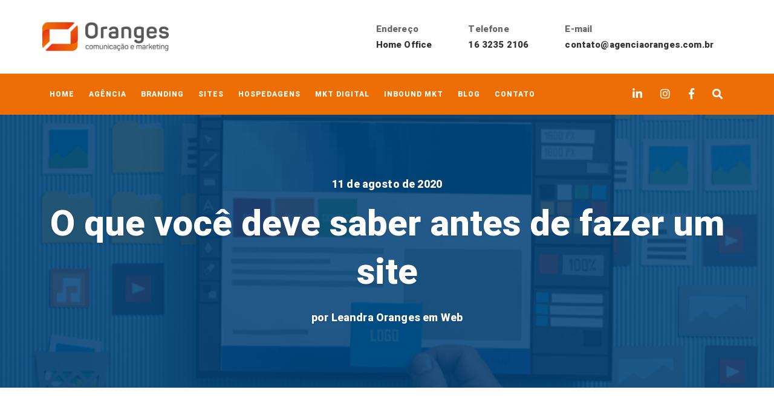

--- FILE ---
content_type: text/html; charset=UTF-8
request_url: https://www.agenciaoranges.com.br/o-que-voce-deve-saber-antes-de-fazer-um-site/
body_size: 21173
content:
<!DOCTYPE html>
<html lang="pt-BR">
<head>
<!-- Google Tag Manager -->
<script>(function(w,d,s,l,i){w[l]=w[l]||[];w[l].push({'gtm.start':
new Date().getTime(),event:'gtm.js'});var f=d.getElementsByTagName(s)[0],
j=d.createElement(s),dl=l!='dataLayer'?'&l='+l:'';j.async=true;j.src=
'https://www.googletagmanager.com/gtm.js?id='+i+dl;f.parentNode.insertBefore(j,f);
})(window,document,'script','dataLayer','GTM-N6D26X4');</script>
<!-- End Google Tag Manager -->
  <meta charset="UTF-8">
  <meta name="viewport" content="width=device-width, initial-scale=1.0">
  <link rel="profile" href="http://gmpg.org/xfn/11">
	<link rel="pingback" href="https://www.agenciaoranges.com.br/xmlrpc.php">
    	<link rel="apple-touch-icon" sizes="144x144" href="http://localhost/oranges/wp-content/uploads/2019/06/favicon.png" />  
<!-- Google Tag Manager for WordPress by gtm4wp.com -->
<script data-cfasync="false" data-pagespeed-no-defer>
	var gtm4wp_datalayer_name = "dataLayer";
	var dataLayer = dataLayer || [];
</script>
<!-- End Google Tag Manager for WordPress by gtm4wp.com -->
	<!-- This site is optimized with the Yoast SEO plugin v14.5 - https://yoast.com/wordpress/plugins/seo/ -->
	<title>O que você deve saber antes de fazer um site - Agência Oranges</title>
	<meta name="description" content="Se você precisa fazer um site leia as nossas dicas e saiba tudo o que você precisa saber antes de começar para ter um site seguro, atrativo e navegável." />
	<meta name="robots" content="index, follow" />
	<meta name="googlebot" content="index, follow, max-snippet:-1, max-image-preview:large, max-video-preview:-1" />
	<meta name="bingbot" content="index, follow, max-snippet:-1, max-image-preview:large, max-video-preview:-1" />
	<link rel="canonical" href="https://agenciaoranges.com.br/o-que-voce-deve-saber-antes-de-fazer-um-site/" />
	<meta property="og:locale" content="pt_BR" />
	<meta property="og:type" content="article" />
	<meta property="og:title" content="O que você deve saber antes de fazer um site - Agência Oranges" />
	<meta property="og:description" content="Se você precisa fazer um site leia as nossas dicas e saiba tudo o que você precisa saber antes de começar para ter um site seguro, atrativo e navegável." />
	<meta property="og:url" content="https://agenciaoranges.com.br/o-que-voce-deve-saber-antes-de-fazer-um-site/" />
	<meta property="og:site_name" content="Agência Oranges" />
	<meta property="article:published_time" content="2020-08-11T21:04:07+00:00" />
	<meta property="article:modified_time" content="2020-08-11T21:04:08+00:00" />
	<meta property="og:image" content="https://www.agenciaoranges.com.br/wp-content/uploads/2020/08/O-que-você-deve-levar-em-conta-antes-de-fazer-um-site.png" />
	<meta property="og:image:width" content="765" />
	<meta property="og:image:height" content="350" />
	<meta name="twitter:card" content="summary_large_image" />
	<script type="application/ld+json" class="yoast-schema-graph">{"@context":"https://schema.org","@graph":[{"@type":"WebSite","@id":"https://www.agenciaoranges.com.br/#website","url":"https://www.agenciaoranges.com.br/","name":"Ag\u00eancia Oranges","description":"Comunica\u00e7\u00e3o e Marketing","potentialAction":[{"@type":"SearchAction","target":"https://www.agenciaoranges.com.br/?s={search_term_string}","query-input":"required name=search_term_string"}],"inLanguage":"pt-BR"},{"@type":"ImageObject","@id":"https://agenciaoranges.com.br/o-que-voce-deve-saber-antes-de-fazer-um-site/#primaryimage","inLanguage":"pt-BR","url":"https://www.agenciaoranges.com.br/wp-content/uploads/2020/08/O-que-voc\u00ea-deve-levar-em-conta-antes-de-fazer-um-site.png","width":765,"height":350,"caption":"O que voc\u00ea deve levar em conta antes de fazer um site"},{"@type":"WebPage","@id":"https://agenciaoranges.com.br/o-que-voce-deve-saber-antes-de-fazer-um-site/#webpage","url":"https://agenciaoranges.com.br/o-que-voce-deve-saber-antes-de-fazer-um-site/","name":"O que voc\u00ea deve saber antes de fazer um site - Ag\u00eancia Oranges","isPartOf":{"@id":"https://www.agenciaoranges.com.br/#website"},"primaryImageOfPage":{"@id":"https://agenciaoranges.com.br/o-que-voce-deve-saber-antes-de-fazer-um-site/#primaryimage"},"datePublished":"2020-08-11T21:04:07+00:00","dateModified":"2020-08-11T21:04:08+00:00","author":{"@id":"https://www.agenciaoranges.com.br/#/schema/person/b6fd6400d18232aff0b40b5dbd04d960"},"description":"Se voc\u00ea precisa fazer um site leia as nossas dicas e saiba tudo o que voc\u00ea precisa saber antes de come\u00e7ar para ter um site seguro, atrativo e naveg\u00e1vel.","inLanguage":"pt-BR","potentialAction":[{"@type":"ReadAction","target":["https://agenciaoranges.com.br/o-que-voce-deve-saber-antes-de-fazer-um-site/"]}]},{"@type":["Person"],"@id":"https://www.agenciaoranges.com.br/#/schema/person/b6fd6400d18232aff0b40b5dbd04d960","name":"Leandra Oranges","image":{"@type":"ImageObject","@id":"https://www.agenciaoranges.com.br/#personlogo","inLanguage":"pt-BR","url":"https://secure.gravatar.com/avatar/d23ae57321aaab65282619c00028f7f9?s=96&d=mm&r=g","caption":"Leandra Oranges"}}]}</script>
	<!-- / Yoast SEO plugin. -->


<link rel='dns-prefetch' href='//unpkg.com' />
<link rel='dns-prefetch' href='//fonts.googleapis.com' />
<link rel='dns-prefetch' href='//s.w.org' />
<link href='https://fonts.gstatic.com' crossorigin rel='preconnect' />
<link rel="alternate" type="application/rss+xml" title="Feed para Agência Oranges &raquo;" href="https://www.agenciaoranges.com.br/feed/" />
<link rel="alternate" type="application/rss+xml" title="Feed de comentários para Agência Oranges &raquo;" href="https://www.agenciaoranges.com.br/comments/feed/" />
<link rel="alternate" type="application/rss+xml" title="Feed de comentários para Agência Oranges &raquo; O que você deve saber antes de fazer um site" href="https://www.agenciaoranges.com.br/o-que-voce-deve-saber-antes-de-fazer-um-site/feed/" />
		<script type="text/javascript">
			window._wpemojiSettings = {"baseUrl":"https:\/\/s.w.org\/images\/core\/emoji\/12.0.0-1\/72x72\/","ext":".png","svgUrl":"https:\/\/s.w.org\/images\/core\/emoji\/12.0.0-1\/svg\/","svgExt":".svg","source":{"concatemoji":"https:\/\/www.agenciaoranges.com.br\/wp-includes\/js\/wp-emoji-release.min.js?ver=5.4.18"}};
			/*! This file is auto-generated */
			!function(e,a,t){var n,r,o,i=a.createElement("canvas"),p=i.getContext&&i.getContext("2d");function s(e,t){var a=String.fromCharCode;p.clearRect(0,0,i.width,i.height),p.fillText(a.apply(this,e),0,0);e=i.toDataURL();return p.clearRect(0,0,i.width,i.height),p.fillText(a.apply(this,t),0,0),e===i.toDataURL()}function c(e){var t=a.createElement("script");t.src=e,t.defer=t.type="text/javascript",a.getElementsByTagName("head")[0].appendChild(t)}for(o=Array("flag","emoji"),t.supports={everything:!0,everythingExceptFlag:!0},r=0;r<o.length;r++)t.supports[o[r]]=function(e){if(!p||!p.fillText)return!1;switch(p.textBaseline="top",p.font="600 32px Arial",e){case"flag":return s([127987,65039,8205,9895,65039],[127987,65039,8203,9895,65039])?!1:!s([55356,56826,55356,56819],[55356,56826,8203,55356,56819])&&!s([55356,57332,56128,56423,56128,56418,56128,56421,56128,56430,56128,56423,56128,56447],[55356,57332,8203,56128,56423,8203,56128,56418,8203,56128,56421,8203,56128,56430,8203,56128,56423,8203,56128,56447]);case"emoji":return!s([55357,56424,55356,57342,8205,55358,56605,8205,55357,56424,55356,57340],[55357,56424,55356,57342,8203,55358,56605,8203,55357,56424,55356,57340])}return!1}(o[r]),t.supports.everything=t.supports.everything&&t.supports[o[r]],"flag"!==o[r]&&(t.supports.everythingExceptFlag=t.supports.everythingExceptFlag&&t.supports[o[r]]);t.supports.everythingExceptFlag=t.supports.everythingExceptFlag&&!t.supports.flag,t.DOMReady=!1,t.readyCallback=function(){t.DOMReady=!0},t.supports.everything||(n=function(){t.readyCallback()},a.addEventListener?(a.addEventListener("DOMContentLoaded",n,!1),e.addEventListener("load",n,!1)):(e.attachEvent("onload",n),a.attachEvent("onreadystatechange",function(){"complete"===a.readyState&&t.readyCallback()})),(n=t.source||{}).concatemoji?c(n.concatemoji):n.wpemoji&&n.twemoji&&(c(n.twemoji),c(n.wpemoji)))}(window,document,window._wpemojiSettings);
		</script>
		<style type="text/css">
img.wp-smiley,
img.emoji {
	display: inline !important;
	border: none !important;
	box-shadow: none !important;
	height: 1em !important;
	width: 1em !important;
	margin: 0 .07em !important;
	vertical-align: -0.1em !important;
	background: none !important;
	padding: 0 !important;
}
</style>
	<link rel='stylesheet' id='sbi_styles-css'  href='https://www.agenciaoranges.com.br/wp-content/plugins/instagram-feed/css/sbi-styles.min.css?ver=6.6.0' type='text/css' media='all' />
<link rel='stylesheet' id='wp-block-library-css'  href='https://www.agenciaoranges.com.br/wp-includes/css/dist/block-library/style.min.css?ver=5.4.18' type='text/css' media='all' />
<link rel='stylesheet' id='wp-andaman-css'  href='https://www.agenciaoranges.com.br/wp-content/plugins/wp-andaman-plugins/portfolio/framework/css/style.css?ver=5.4.18' type='text/css' media='all' />
<link rel='stylesheet' id='bootstrap-css'  href='https://www.agenciaoranges.com.br/wp-content/themes/andaman/assets/css/bootstrap.css?ver=1.1.0' type='text/css' media='all' />
<link rel='stylesheet' id='andaman-fonts-css'  href='https://fonts.googleapis.com/css?family=Open+Sans%3A300%2C300i%2C400%2C400i%2C600%2C600i%2C700%2C700i%7CKarla%3A400%2C400i%2C700%2C700i&#038;subset=latin%2Clatin-ext%2Ccyrillic' type='text/css' media='all' />
<link rel='stylesheet' id='andaman-style-css'  href='https://www.agenciaoranges.com.br/wp-content/themes/andaman/style.css?ver=1.1.0' type='text/css' media='all' />
<link rel='stylesheet' id='andaman-theme-style-css'  href='https://www.agenciaoranges.com.br/wp-content/themes/andaman/assets/css/theme-style.css?ver=1.1.0' type='text/css' media='all' />
<link rel='stylesheet' id='fontawesome-icons-css'  href='https://www.agenciaoranges.com.br/wp-content/themes/andaman/assets/css/fontawesome.min.css?ver=1.1.0' type='text/css' media='all' />
<link rel='stylesheet' id='ionicons-icons-css'  href='https://www.agenciaoranges.com.br/wp-content/themes/andaman/assets/css/flaticon.css?ver=1.1.0' type='text/css' media='all' />
<link rel='stylesheet' id='owl-carousel-css'  href='https://www.agenciaoranges.com.br/wp-content/themes/andaman/assets/css/owl.carousel.css?ver=1.1.0' type='text/css' media='all' />
<link rel='stylesheet' id='swipebox-css'  href='https://www.agenciaoranges.com.br/wp-content/themes/andaman/assets/css/swipebox.css?ver=1.1.0' type='text/css' media='all' />
<link rel='stylesheet' id='animate-css'  href='https://www.agenciaoranges.com.br/wp-content/themes/andaman/assets/css/animate.css?ver=1.1.0' type='text/css' media='all' />
<link rel='stylesheet' id='andaman-woocommerce-css'  href='https://www.agenciaoranges.com.br/wp-content/themes/andaman/assets/css/woocommerce.css?ver=1.1.0' type='text/css' media='all' />
<link rel='stylesheet' id='andaman-responsive-css'  href='https://www.agenciaoranges.com.br/wp-content/themes/andaman/assets/css/responsive.css?ver=1.1.0' type='text/css' media='all' />
<style id='andaman-responsive-inline-css' type='text/css'>
/* Custom CSS */
 .intro-body:before { background: rgba(0,66,120,0.85)}
.tag_line_image .tag-body:before { background: rgba(0,66,120,0.85)}
.menu-transparent .navbar { background: #ed6e04}
.blog-button a:after { color: #ed6e04 !important;}
.contacts-block i:before { color: #ed6e04 !important;}
.video_slider_button i:before { color: #ed6e04 !important;}
.twitter-block li:before { color: #ed6e04 !important;}
.testimonial-block .testimonial-icon i { color: #ed6e04 !important;}
.process-circle .process-circle-icon i:before { color: #ed6e04 !important;}
.post-thumbnail .blog-heart i:before { color: #ed6e04 !important;}
.hi-icon-effect .hi-icon { color: #ed6e04;}
.hi-icon-effect .hi-icon:before { color: #ed6e04 !important;}
.soc-footer li i:before  { color: #ed6e04 !important;}
.promo-block .title-p-line span.promo-icon i:before  { color: #ed6e04 !important;}
.footer-copyright .love-info i:before  { color: #ed6e04 !important;}
.post-set.sticky.has-post-thumbnail .post-hover:before  { color: #ed6e04 !important;}
.contact-footer li i:before  { color: #ed6e04 !important;}
.header.style2 .nav>li>a:hover  { color: #ed6e04;}
.scroll-top { background: #ed6e04}
.post-thumbnail .blog-heart:hover { background: #ed6e04}
.promo-block .title-p-line span.promo-line:after { border-color: #ed6e04}
blockquote { background: #ed6e04}
.pricing_tables_name { background: #ed6e04}
.andaman_pg_single span { background: #ed6e04}
.andaman_pg_single a:hover>span { background: #ed6e04}
.nav-links a:hover { background: #ed6e04}
.owl-dots .owl-dot span { background: #ed6e04}
.owl-dots .owl-dot.active span,.owl-dots .owl-dot:hover span { background: #ed6e04}
.nav-links a:hover { background: #ed6e04}
.current-cat .filter_button { color: #ed6e04; border-color: #ed6e04}
.filter_button:hover { color: #ed6e04;}
.portfolio-single-fields i { color: #ed6e04;}
.nav-links span.current { background: #ed6e04}
.team-image .team-social li a { background: #ed6e04}
.stats-icon { background: #ed6e04}
.service-read:after { color: #ed6e04 !important;}
.stats-block.style2 span.stats-line { background: #ed6e04}
.promo-block .title-p-line span.promo-line { background: #ed6e04}
.instagram-pics li img { background: #ed6e04}
.process-circle .process-circle-num { background: #ed6e04}
#status>div { background: #ed6e04}
.btn-blue { background: #ed6e04}
.blog-main.tile .blog-wrap .post-meta li.category-tiles { background: #ed6e04}
.tagcloud a { background: #ed6e04}
.services-grid.minimal .hi-icon-effect .hi-icon { background: #ed6e04}
.pager li i { color: #ed6e04}
.button, html input[type='button'], input[type='reset'], input[type='submit'] { background: #ed6e04}
input:focus,textarea:focus { border-color: #ed6e04 !important}
.stats-block.style2 span.stats-line:after { border-color: #ed6e04}
.process-circle-wrap span:after { border-color: #ed6e04}
.btn-border { border-color: #ed6e04; color: #ed6e04 !important;}
.intro .carousel-indicators .active { background: #ed6e04}
.top_bar { background: #ed6e04}
.navbar-nav ul.sm-nowrap .current-menu-ancestor>a { color: #ed6e04}
.navbar-nav ul.sm-nowrap .current-menu-ancestor li.current-menu-item a { color: #ed6e04}
.navbar-nav ul.sm-nowrap li.current-menu-item>a { color: #ed6e04}
.burger_andaman_menu_overlay_normal .burger_andaman_main_menu .current-menu-parent>a, .burger_andaman_menu_overlay_normal .burger_andaman_main_menu .current-page-parent>a, .burger_andaman_menu_overlay_normal .burger_andaman_main_menu .current_page_parent>a { color: #ed6e04}
.burger_andaman_menu_overlay_normal .burger_andaman_main_menu li.menu-item-has-children>a.sub-active { color: #ed6e04}
.burger_andaman_menu_overlay_normal li.current-menu-item>a, .burger_andaman_menu_overlay_normal li.current-page-item>a { color: #ed6e04}
.andaman_cat_count { background: #f6f6f6}
.header .soc-top li.lang .lang-ul li:hover { background: #f6f6f6}
.navigation.pagination { background: #f6f6f6}
.pagination-line { background: #f6f6f6}
.navbar-custom .nav .dropdown-menu li a:hover { background: #f6f6f6; color: #ed6e04;}
.post-set.no-thumbnail.sticky.andaman_mas_item .content-block { background: #f6f6f6}
.chess-post { background: #f6f6f6}
.process-circle { background: #f6f6f6}
.nav-links a,.nav-links span { background: #f6f6f6}
.andaman_pg_single { background: #f6f6f6}
.post-set.no-thumbnail.sticky { background: #f6f6f6}
.black-search-table-cell input[name='s'] { background: #f6f6f6}
.woocommerce-tabs ul.tabs li.active a { background: #ed6e04 !important;}
.woocommerce #respond input#submit, .woocommerce a.button, .woocommerce button.button, .woocommerce input.button { background: #ed6e04 !important;}
.woocommerce #respond input#submit:hover, .woocommerce a.button:hover, .woocommerce button.button:hover, .woocommerce input.button:hover { background: #ed6e04 !important;}
.woocommerce-info:before { color: #ed6e04 !important;}
.woocommerce-error:before { color: #ed6e04 !important;}
.woocommerce-message:before { color: #ed6e04 !important;}
.add-cart:before { color: #ed6e04 !important;}
.badge.pricing { background: #ed6e04 !important;}
.woocommerce-tabs { background: #f6f6f6;}
.select2-container--default .select2-results__option--highlighted[aria-selected], .select2-container--default .select2-results__option--highlighted[data-selected] { background: #ed6e04 !important;}
.select2-container--default .select2-results__option[aria-selected=true], .select2-container--default .select2-results__option[data-selected=true] { background: #ed6e04 !important;}
ul.post-meta li:after { background: #ed6e04}
.intro-body h1,.intro-body h2,.intro-body h3,.intro-body h4,.intro-body h5,.intro-body h6 { color: #ffffff}
.tag-body h1,.tag-body h2,.tag-body h3,.tag-body h4,.tag-body h5,.tag-body h6 { color: #ffffff} 
/* Custom CSS END */
</style>
<script type='text/javascript' src='https://www.agenciaoranges.com.br/wp-includes/js/jquery/jquery.js?ver=1.12.4-wp'></script>
<script type='text/javascript' src='https://www.agenciaoranges.com.br/wp-includes/js/jquery/jquery-migrate.min.js?ver=1.4.1'></script>
<link rel='https://api.w.org/' href='https://www.agenciaoranges.com.br/wp-json/' />
<link rel="EditURI" type="application/rsd+xml" title="RSD" href="https://www.agenciaoranges.com.br/xmlrpc.php?rsd" />
<link rel="wlwmanifest" type="application/wlwmanifest+xml" href="https://www.agenciaoranges.com.br/wp-includes/wlwmanifest.xml" /> 
<meta name="generator" content="WordPress 5.4.18" />
<link rel='shortlink' href='https://www.agenciaoranges.com.br/?p=57182' />
<link rel="alternate" type="application/json+oembed" href="https://www.agenciaoranges.com.br/wp-json/oembed/1.0/embed?url=https%3A%2F%2Fwww.agenciaoranges.com.br%2Fo-que-voce-deve-saber-antes-de-fazer-um-site%2F" />
<link rel="alternate" type="text/xml+oembed" href="https://www.agenciaoranges.com.br/wp-json/oembed/1.0/embed?url=https%3A%2F%2Fwww.agenciaoranges.com.br%2Fo-que-voce-deve-saber-antes-de-fazer-um-site%2F&#038;format=xml" />

<!-- Google Tag Manager for WordPress by gtm4wp.com -->
<!-- GTM Container placement set to automatic -->
<script data-cfasync="false" data-pagespeed-no-defer type="text/javascript">
	var dataLayer_content = {"pagePostType":"post","pagePostType2":"single-post","pageCategory":["web"],"pagePostAuthor":"Leandra Oranges"};
	dataLayer.push( dataLayer_content );
</script>
<script data-cfasync="false" data-pagespeed-no-defer type="text/javascript">
(function(w,d,s,l,i){w[l]=w[l]||[];w[l].push({'gtm.start':
new Date().getTime(),event:'gtm.js'});var f=d.getElementsByTagName(s)[0],
j=d.createElement(s),dl=l!='dataLayer'?'&l='+l:'';j.async=true;j.src=
'//www.googletagmanager.com/gtm.js?id='+i+dl;f.parentNode.insertBefore(j,f);
})(window,document,'script','dataLayer','GTM-WTLQ7GX');
</script>
<!-- End Google Tag Manager for WordPress by gtm4wp.com --><meta name="generator" content="Powered by WPBakery Page Builder - drag and drop page builder for WordPress."/>
<!--[if lte IE 9]><link rel="stylesheet" type="text/css" href="https://www.agenciaoranges.com.br/wp-content/plugins/js_composer/assets/css/vc_lte_ie9.min.css" media="screen"><![endif]--><link rel="icon" href="https://www.agenciaoranges.com.br/wp-content/uploads/2019/06/cropped-favicon-32x32.png" sizes="32x32" />
<link rel="icon" href="https://www.agenciaoranges.com.br/wp-content/uploads/2019/06/cropped-favicon-192x192.png" sizes="192x192" />
<link rel="apple-touch-icon" href="https://www.agenciaoranges.com.br/wp-content/uploads/2019/06/cropped-favicon-180x180.png" />
<meta name="msapplication-TileImage" content="https://www.agenciaoranges.com.br/wp-content/uploads/2019/06/cropped-favicon-270x270.png" />
		<style type="text/css" id="wp-custom-css">
			#swipebox-overlay,
#swipebox-container {
	
}		</style>
		<style id="kirki-inline-styles">body{font-family:Heebo;font-size:16px;font-weight:400;letter-spacing:0.01em;line-height:1.75;text-transform:none;color:#777777;}h1{font-family:Heebo;font-size:38px;font-weight:800;letter-spacing:0px;line-height:1.25;text-transform:none;color:#333333;}h2{font-family:Heebo;font-size:34px;font-weight:700;letter-spacing:0px;line-height:1.25;text-transform:none;color:#333333;}h3{font-family:Heebo;font-size:28px;font-weight:700;letter-spacing:0px;line-height:1.25;text-transform:none;color:#333333;}h4{font-family:Heebo;font-size:24px;font-weight:400;letter-spacing:0px;line-height:1.25;text-transform:none;color:#333333;}h5{font-family:Heebo;font-size:18px;font-weight:400;letter-spacing:0px;line-height:1.25;text-transform:none;color:#333333;}h6{font-family:Heebo;font-size:14px;font-weight:400;letter-spacing:0px;line-height:1.25;text-transform:none;color:#333333;}.signature_vc, blockquote cite a{font-family:Heebo;font-size:27px;font-weight:300;letter-spacing:0.02em;line-height:1.75;text-transform:none;color:#555;}/* hebrew */
@font-face {
  font-family: 'Heebo';
  font-style: normal;
  font-weight: 300;
  font-display: swap;
  src: url(https://www.agenciaoranges.com.br/wp-content/fonts/heebo/font) format('woff');
  unicode-range: U+0307-0308, U+0590-05FF, U+200C-2010, U+20AA, U+25CC, U+FB1D-FB4F;
}
/* math */
@font-face {
  font-family: 'Heebo';
  font-style: normal;
  font-weight: 300;
  font-display: swap;
  src: url(https://www.agenciaoranges.com.br/wp-content/fonts/heebo/font) format('woff');
  unicode-range: U+0302-0303, U+0305, U+0307-0308, U+0310, U+0312, U+0315, U+031A, U+0326-0327, U+032C, U+032F-0330, U+0332-0333, U+0338, U+033A, U+0346, U+034D, U+0391-03A1, U+03A3-03A9, U+03B1-03C9, U+03D1, U+03D5-03D6, U+03F0-03F1, U+03F4-03F5, U+2016-2017, U+2034-2038, U+203C, U+2040, U+2043, U+2047, U+2050, U+2057, U+205F, U+2070-2071, U+2074-208E, U+2090-209C, U+20D0-20DC, U+20E1, U+20E5-20EF, U+2100-2112, U+2114-2115, U+2117-2121, U+2123-214F, U+2190, U+2192, U+2194-21AE, U+21B0-21E5, U+21F1-21F2, U+21F4-2211, U+2213-2214, U+2216-22FF, U+2308-230B, U+2310, U+2319, U+231C-2321, U+2336-237A, U+237C, U+2395, U+239B-23B7, U+23D0, U+23DC-23E1, U+2474-2475, U+25AF, U+25B3, U+25B7, U+25BD, U+25C1, U+25CA, U+25CC, U+25FB, U+266D-266F, U+27C0-27FF, U+2900-2AFF, U+2B0E-2B11, U+2B30-2B4C, U+2BFE, U+3030, U+FF5B, U+FF5D, U+1D400-1D7FF, U+1EE00-1EEFF;
}
/* symbols */
@font-face {
  font-family: 'Heebo';
  font-style: normal;
  font-weight: 300;
  font-display: swap;
  src: url(https://www.agenciaoranges.com.br/wp-content/fonts/heebo/font) format('woff');
  unicode-range: U+0001-000C, U+000E-001F, U+007F-009F, U+20DD-20E0, U+20E2-20E4, U+2150-218F, U+2190, U+2192, U+2194-2199, U+21AF, U+21E6-21F0, U+21F3, U+2218-2219, U+2299, U+22C4-22C6, U+2300-243F, U+2440-244A, U+2460-24FF, U+25A0-27BF, U+2800-28FF, U+2921-2922, U+2981, U+29BF, U+29EB, U+2B00-2BFF, U+4DC0-4DFF, U+FFF9-FFFB, U+10140-1018E, U+10190-1019C, U+101A0, U+101D0-101FD, U+102E0-102FB, U+10E60-10E7E, U+1D2C0-1D2D3, U+1D2E0-1D37F, U+1F000-1F0FF, U+1F100-1F1AD, U+1F1E6-1F1FF, U+1F30D-1F30F, U+1F315, U+1F31C, U+1F31E, U+1F320-1F32C, U+1F336, U+1F378, U+1F37D, U+1F382, U+1F393-1F39F, U+1F3A7-1F3A8, U+1F3AC-1F3AF, U+1F3C2, U+1F3C4-1F3C6, U+1F3CA-1F3CE, U+1F3D4-1F3E0, U+1F3ED, U+1F3F1-1F3F3, U+1F3F5-1F3F7, U+1F408, U+1F415, U+1F41F, U+1F426, U+1F43F, U+1F441-1F442, U+1F444, U+1F446-1F449, U+1F44C-1F44E, U+1F453, U+1F46A, U+1F47D, U+1F4A3, U+1F4B0, U+1F4B3, U+1F4B9, U+1F4BB, U+1F4BF, U+1F4C8-1F4CB, U+1F4D6, U+1F4DA, U+1F4DF, U+1F4E3-1F4E6, U+1F4EA-1F4ED, U+1F4F7, U+1F4F9-1F4FB, U+1F4FD-1F4FE, U+1F503, U+1F507-1F50B, U+1F50D, U+1F512-1F513, U+1F53E-1F54A, U+1F54F-1F5FA, U+1F610, U+1F650-1F67F, U+1F687, U+1F68D, U+1F691, U+1F694, U+1F698, U+1F6AD, U+1F6B2, U+1F6B9-1F6BA, U+1F6BC, U+1F6C6-1F6CF, U+1F6D3-1F6D7, U+1F6E0-1F6EA, U+1F6F0-1F6F3, U+1F6F7-1F6FC, U+1F700-1F7FF, U+1F800-1F80B, U+1F810-1F847, U+1F850-1F859, U+1F860-1F887, U+1F890-1F8AD, U+1F8B0-1F8BB, U+1F8C0-1F8C1, U+1F900-1F90B, U+1F93B, U+1F946, U+1F984, U+1F996, U+1F9E9, U+1FA00-1FA6F, U+1FA70-1FA7C, U+1FA80-1FA89, U+1FA8F-1FAC6, U+1FACE-1FADC, U+1FADF-1FAE9, U+1FAF0-1FAF8, U+1FB00-1FBFF;
}
/* latin-ext */
@font-face {
  font-family: 'Heebo';
  font-style: normal;
  font-weight: 300;
  font-display: swap;
  src: url(https://www.agenciaoranges.com.br/wp-content/fonts/heebo/font) format('woff');
  unicode-range: U+0100-02BA, U+02BD-02C5, U+02C7-02CC, U+02CE-02D7, U+02DD-02FF, U+0304, U+0308, U+0329, U+1D00-1DBF, U+1E00-1E9F, U+1EF2-1EFF, U+2020, U+20A0-20AB, U+20AD-20C0, U+2113, U+2C60-2C7F, U+A720-A7FF;
}
/* latin */
@font-face {
  font-family: 'Heebo';
  font-style: normal;
  font-weight: 300;
  font-display: swap;
  src: url(https://www.agenciaoranges.com.br/wp-content/fonts/heebo/font) format('woff');
  unicode-range: U+0000-00FF, U+0131, U+0152-0153, U+02BB-02BC, U+02C6, U+02DA, U+02DC, U+0304, U+0308, U+0329, U+2000-206F, U+20AC, U+2122, U+2191, U+2193, U+2212, U+2215, U+FEFF, U+FFFD;
}
/* hebrew */
@font-face {
  font-family: 'Heebo';
  font-style: normal;
  font-weight: 400;
  font-display: swap;
  src: url(https://www.agenciaoranges.com.br/wp-content/fonts/heebo/font) format('woff');
  unicode-range: U+0307-0308, U+0590-05FF, U+200C-2010, U+20AA, U+25CC, U+FB1D-FB4F;
}
/* math */
@font-face {
  font-family: 'Heebo';
  font-style: normal;
  font-weight: 400;
  font-display: swap;
  src: url(https://www.agenciaoranges.com.br/wp-content/fonts/heebo/font) format('woff');
  unicode-range: U+0302-0303, U+0305, U+0307-0308, U+0310, U+0312, U+0315, U+031A, U+0326-0327, U+032C, U+032F-0330, U+0332-0333, U+0338, U+033A, U+0346, U+034D, U+0391-03A1, U+03A3-03A9, U+03B1-03C9, U+03D1, U+03D5-03D6, U+03F0-03F1, U+03F4-03F5, U+2016-2017, U+2034-2038, U+203C, U+2040, U+2043, U+2047, U+2050, U+2057, U+205F, U+2070-2071, U+2074-208E, U+2090-209C, U+20D0-20DC, U+20E1, U+20E5-20EF, U+2100-2112, U+2114-2115, U+2117-2121, U+2123-214F, U+2190, U+2192, U+2194-21AE, U+21B0-21E5, U+21F1-21F2, U+21F4-2211, U+2213-2214, U+2216-22FF, U+2308-230B, U+2310, U+2319, U+231C-2321, U+2336-237A, U+237C, U+2395, U+239B-23B7, U+23D0, U+23DC-23E1, U+2474-2475, U+25AF, U+25B3, U+25B7, U+25BD, U+25C1, U+25CA, U+25CC, U+25FB, U+266D-266F, U+27C0-27FF, U+2900-2AFF, U+2B0E-2B11, U+2B30-2B4C, U+2BFE, U+3030, U+FF5B, U+FF5D, U+1D400-1D7FF, U+1EE00-1EEFF;
}
/* symbols */
@font-face {
  font-family: 'Heebo';
  font-style: normal;
  font-weight: 400;
  font-display: swap;
  src: url(https://www.agenciaoranges.com.br/wp-content/fonts/heebo/font) format('woff');
  unicode-range: U+0001-000C, U+000E-001F, U+007F-009F, U+20DD-20E0, U+20E2-20E4, U+2150-218F, U+2190, U+2192, U+2194-2199, U+21AF, U+21E6-21F0, U+21F3, U+2218-2219, U+2299, U+22C4-22C6, U+2300-243F, U+2440-244A, U+2460-24FF, U+25A0-27BF, U+2800-28FF, U+2921-2922, U+2981, U+29BF, U+29EB, U+2B00-2BFF, U+4DC0-4DFF, U+FFF9-FFFB, U+10140-1018E, U+10190-1019C, U+101A0, U+101D0-101FD, U+102E0-102FB, U+10E60-10E7E, U+1D2C0-1D2D3, U+1D2E0-1D37F, U+1F000-1F0FF, U+1F100-1F1AD, U+1F1E6-1F1FF, U+1F30D-1F30F, U+1F315, U+1F31C, U+1F31E, U+1F320-1F32C, U+1F336, U+1F378, U+1F37D, U+1F382, U+1F393-1F39F, U+1F3A7-1F3A8, U+1F3AC-1F3AF, U+1F3C2, U+1F3C4-1F3C6, U+1F3CA-1F3CE, U+1F3D4-1F3E0, U+1F3ED, U+1F3F1-1F3F3, U+1F3F5-1F3F7, U+1F408, U+1F415, U+1F41F, U+1F426, U+1F43F, U+1F441-1F442, U+1F444, U+1F446-1F449, U+1F44C-1F44E, U+1F453, U+1F46A, U+1F47D, U+1F4A3, U+1F4B0, U+1F4B3, U+1F4B9, U+1F4BB, U+1F4BF, U+1F4C8-1F4CB, U+1F4D6, U+1F4DA, U+1F4DF, U+1F4E3-1F4E6, U+1F4EA-1F4ED, U+1F4F7, U+1F4F9-1F4FB, U+1F4FD-1F4FE, U+1F503, U+1F507-1F50B, U+1F50D, U+1F512-1F513, U+1F53E-1F54A, U+1F54F-1F5FA, U+1F610, U+1F650-1F67F, U+1F687, U+1F68D, U+1F691, U+1F694, U+1F698, U+1F6AD, U+1F6B2, U+1F6B9-1F6BA, U+1F6BC, U+1F6C6-1F6CF, U+1F6D3-1F6D7, U+1F6E0-1F6EA, U+1F6F0-1F6F3, U+1F6F7-1F6FC, U+1F700-1F7FF, U+1F800-1F80B, U+1F810-1F847, U+1F850-1F859, U+1F860-1F887, U+1F890-1F8AD, U+1F8B0-1F8BB, U+1F8C0-1F8C1, U+1F900-1F90B, U+1F93B, U+1F946, U+1F984, U+1F996, U+1F9E9, U+1FA00-1FA6F, U+1FA70-1FA7C, U+1FA80-1FA89, U+1FA8F-1FAC6, U+1FACE-1FADC, U+1FADF-1FAE9, U+1FAF0-1FAF8, U+1FB00-1FBFF;
}
/* latin-ext */
@font-face {
  font-family: 'Heebo';
  font-style: normal;
  font-weight: 400;
  font-display: swap;
  src: url(https://www.agenciaoranges.com.br/wp-content/fonts/heebo/font) format('woff');
  unicode-range: U+0100-02BA, U+02BD-02C5, U+02C7-02CC, U+02CE-02D7, U+02DD-02FF, U+0304, U+0308, U+0329, U+1D00-1DBF, U+1E00-1E9F, U+1EF2-1EFF, U+2020, U+20A0-20AB, U+20AD-20C0, U+2113, U+2C60-2C7F, U+A720-A7FF;
}
/* latin */
@font-face {
  font-family: 'Heebo';
  font-style: normal;
  font-weight: 400;
  font-display: swap;
  src: url(https://www.agenciaoranges.com.br/wp-content/fonts/heebo/font) format('woff');
  unicode-range: U+0000-00FF, U+0131, U+0152-0153, U+02BB-02BC, U+02C6, U+02DA, U+02DC, U+0304, U+0308, U+0329, U+2000-206F, U+20AC, U+2122, U+2191, U+2193, U+2212, U+2215, U+FEFF, U+FFFD;
}
/* hebrew */
@font-face {
  font-family: 'Heebo';
  font-style: normal;
  font-weight: 700;
  font-display: swap;
  src: url(https://www.agenciaoranges.com.br/wp-content/fonts/heebo/font) format('woff');
  unicode-range: U+0307-0308, U+0590-05FF, U+200C-2010, U+20AA, U+25CC, U+FB1D-FB4F;
}
/* math */
@font-face {
  font-family: 'Heebo';
  font-style: normal;
  font-weight: 700;
  font-display: swap;
  src: url(https://www.agenciaoranges.com.br/wp-content/fonts/heebo/font) format('woff');
  unicode-range: U+0302-0303, U+0305, U+0307-0308, U+0310, U+0312, U+0315, U+031A, U+0326-0327, U+032C, U+032F-0330, U+0332-0333, U+0338, U+033A, U+0346, U+034D, U+0391-03A1, U+03A3-03A9, U+03B1-03C9, U+03D1, U+03D5-03D6, U+03F0-03F1, U+03F4-03F5, U+2016-2017, U+2034-2038, U+203C, U+2040, U+2043, U+2047, U+2050, U+2057, U+205F, U+2070-2071, U+2074-208E, U+2090-209C, U+20D0-20DC, U+20E1, U+20E5-20EF, U+2100-2112, U+2114-2115, U+2117-2121, U+2123-214F, U+2190, U+2192, U+2194-21AE, U+21B0-21E5, U+21F1-21F2, U+21F4-2211, U+2213-2214, U+2216-22FF, U+2308-230B, U+2310, U+2319, U+231C-2321, U+2336-237A, U+237C, U+2395, U+239B-23B7, U+23D0, U+23DC-23E1, U+2474-2475, U+25AF, U+25B3, U+25B7, U+25BD, U+25C1, U+25CA, U+25CC, U+25FB, U+266D-266F, U+27C0-27FF, U+2900-2AFF, U+2B0E-2B11, U+2B30-2B4C, U+2BFE, U+3030, U+FF5B, U+FF5D, U+1D400-1D7FF, U+1EE00-1EEFF;
}
/* symbols */
@font-face {
  font-family: 'Heebo';
  font-style: normal;
  font-weight: 700;
  font-display: swap;
  src: url(https://www.agenciaoranges.com.br/wp-content/fonts/heebo/font) format('woff');
  unicode-range: U+0001-000C, U+000E-001F, U+007F-009F, U+20DD-20E0, U+20E2-20E4, U+2150-218F, U+2190, U+2192, U+2194-2199, U+21AF, U+21E6-21F0, U+21F3, U+2218-2219, U+2299, U+22C4-22C6, U+2300-243F, U+2440-244A, U+2460-24FF, U+25A0-27BF, U+2800-28FF, U+2921-2922, U+2981, U+29BF, U+29EB, U+2B00-2BFF, U+4DC0-4DFF, U+FFF9-FFFB, U+10140-1018E, U+10190-1019C, U+101A0, U+101D0-101FD, U+102E0-102FB, U+10E60-10E7E, U+1D2C0-1D2D3, U+1D2E0-1D37F, U+1F000-1F0FF, U+1F100-1F1AD, U+1F1E6-1F1FF, U+1F30D-1F30F, U+1F315, U+1F31C, U+1F31E, U+1F320-1F32C, U+1F336, U+1F378, U+1F37D, U+1F382, U+1F393-1F39F, U+1F3A7-1F3A8, U+1F3AC-1F3AF, U+1F3C2, U+1F3C4-1F3C6, U+1F3CA-1F3CE, U+1F3D4-1F3E0, U+1F3ED, U+1F3F1-1F3F3, U+1F3F5-1F3F7, U+1F408, U+1F415, U+1F41F, U+1F426, U+1F43F, U+1F441-1F442, U+1F444, U+1F446-1F449, U+1F44C-1F44E, U+1F453, U+1F46A, U+1F47D, U+1F4A3, U+1F4B0, U+1F4B3, U+1F4B9, U+1F4BB, U+1F4BF, U+1F4C8-1F4CB, U+1F4D6, U+1F4DA, U+1F4DF, U+1F4E3-1F4E6, U+1F4EA-1F4ED, U+1F4F7, U+1F4F9-1F4FB, U+1F4FD-1F4FE, U+1F503, U+1F507-1F50B, U+1F50D, U+1F512-1F513, U+1F53E-1F54A, U+1F54F-1F5FA, U+1F610, U+1F650-1F67F, U+1F687, U+1F68D, U+1F691, U+1F694, U+1F698, U+1F6AD, U+1F6B2, U+1F6B9-1F6BA, U+1F6BC, U+1F6C6-1F6CF, U+1F6D3-1F6D7, U+1F6E0-1F6EA, U+1F6F0-1F6F3, U+1F6F7-1F6FC, U+1F700-1F7FF, U+1F800-1F80B, U+1F810-1F847, U+1F850-1F859, U+1F860-1F887, U+1F890-1F8AD, U+1F8B0-1F8BB, U+1F8C0-1F8C1, U+1F900-1F90B, U+1F93B, U+1F946, U+1F984, U+1F996, U+1F9E9, U+1FA00-1FA6F, U+1FA70-1FA7C, U+1FA80-1FA89, U+1FA8F-1FAC6, U+1FACE-1FADC, U+1FADF-1FAE9, U+1FAF0-1FAF8, U+1FB00-1FBFF;
}
/* latin-ext */
@font-face {
  font-family: 'Heebo';
  font-style: normal;
  font-weight: 700;
  font-display: swap;
  src: url(https://www.agenciaoranges.com.br/wp-content/fonts/heebo/font) format('woff');
  unicode-range: U+0100-02BA, U+02BD-02C5, U+02C7-02CC, U+02CE-02D7, U+02DD-02FF, U+0304, U+0308, U+0329, U+1D00-1DBF, U+1E00-1E9F, U+1EF2-1EFF, U+2020, U+20A0-20AB, U+20AD-20C0, U+2113, U+2C60-2C7F, U+A720-A7FF;
}
/* latin */
@font-face {
  font-family: 'Heebo';
  font-style: normal;
  font-weight: 700;
  font-display: swap;
  src: url(https://www.agenciaoranges.com.br/wp-content/fonts/heebo/font) format('woff');
  unicode-range: U+0000-00FF, U+0131, U+0152-0153, U+02BB-02BC, U+02C6, U+02DA, U+02DC, U+0304, U+0308, U+0329, U+2000-206F, U+20AC, U+2122, U+2191, U+2193, U+2212, U+2215, U+FEFF, U+FFFD;
}
/* hebrew */
@font-face {
  font-family: 'Heebo';
  font-style: normal;
  font-weight: 800;
  font-display: swap;
  src: url(https://www.agenciaoranges.com.br/wp-content/fonts/heebo/font) format('woff');
  unicode-range: U+0307-0308, U+0590-05FF, U+200C-2010, U+20AA, U+25CC, U+FB1D-FB4F;
}
/* math */
@font-face {
  font-family: 'Heebo';
  font-style: normal;
  font-weight: 800;
  font-display: swap;
  src: url(https://www.agenciaoranges.com.br/wp-content/fonts/heebo/font) format('woff');
  unicode-range: U+0302-0303, U+0305, U+0307-0308, U+0310, U+0312, U+0315, U+031A, U+0326-0327, U+032C, U+032F-0330, U+0332-0333, U+0338, U+033A, U+0346, U+034D, U+0391-03A1, U+03A3-03A9, U+03B1-03C9, U+03D1, U+03D5-03D6, U+03F0-03F1, U+03F4-03F5, U+2016-2017, U+2034-2038, U+203C, U+2040, U+2043, U+2047, U+2050, U+2057, U+205F, U+2070-2071, U+2074-208E, U+2090-209C, U+20D0-20DC, U+20E1, U+20E5-20EF, U+2100-2112, U+2114-2115, U+2117-2121, U+2123-214F, U+2190, U+2192, U+2194-21AE, U+21B0-21E5, U+21F1-21F2, U+21F4-2211, U+2213-2214, U+2216-22FF, U+2308-230B, U+2310, U+2319, U+231C-2321, U+2336-237A, U+237C, U+2395, U+239B-23B7, U+23D0, U+23DC-23E1, U+2474-2475, U+25AF, U+25B3, U+25B7, U+25BD, U+25C1, U+25CA, U+25CC, U+25FB, U+266D-266F, U+27C0-27FF, U+2900-2AFF, U+2B0E-2B11, U+2B30-2B4C, U+2BFE, U+3030, U+FF5B, U+FF5D, U+1D400-1D7FF, U+1EE00-1EEFF;
}
/* symbols */
@font-face {
  font-family: 'Heebo';
  font-style: normal;
  font-weight: 800;
  font-display: swap;
  src: url(https://www.agenciaoranges.com.br/wp-content/fonts/heebo/font) format('woff');
  unicode-range: U+0001-000C, U+000E-001F, U+007F-009F, U+20DD-20E0, U+20E2-20E4, U+2150-218F, U+2190, U+2192, U+2194-2199, U+21AF, U+21E6-21F0, U+21F3, U+2218-2219, U+2299, U+22C4-22C6, U+2300-243F, U+2440-244A, U+2460-24FF, U+25A0-27BF, U+2800-28FF, U+2921-2922, U+2981, U+29BF, U+29EB, U+2B00-2BFF, U+4DC0-4DFF, U+FFF9-FFFB, U+10140-1018E, U+10190-1019C, U+101A0, U+101D0-101FD, U+102E0-102FB, U+10E60-10E7E, U+1D2C0-1D2D3, U+1D2E0-1D37F, U+1F000-1F0FF, U+1F100-1F1AD, U+1F1E6-1F1FF, U+1F30D-1F30F, U+1F315, U+1F31C, U+1F31E, U+1F320-1F32C, U+1F336, U+1F378, U+1F37D, U+1F382, U+1F393-1F39F, U+1F3A7-1F3A8, U+1F3AC-1F3AF, U+1F3C2, U+1F3C4-1F3C6, U+1F3CA-1F3CE, U+1F3D4-1F3E0, U+1F3ED, U+1F3F1-1F3F3, U+1F3F5-1F3F7, U+1F408, U+1F415, U+1F41F, U+1F426, U+1F43F, U+1F441-1F442, U+1F444, U+1F446-1F449, U+1F44C-1F44E, U+1F453, U+1F46A, U+1F47D, U+1F4A3, U+1F4B0, U+1F4B3, U+1F4B9, U+1F4BB, U+1F4BF, U+1F4C8-1F4CB, U+1F4D6, U+1F4DA, U+1F4DF, U+1F4E3-1F4E6, U+1F4EA-1F4ED, U+1F4F7, U+1F4F9-1F4FB, U+1F4FD-1F4FE, U+1F503, U+1F507-1F50B, U+1F50D, U+1F512-1F513, U+1F53E-1F54A, U+1F54F-1F5FA, U+1F610, U+1F650-1F67F, U+1F687, U+1F68D, U+1F691, U+1F694, U+1F698, U+1F6AD, U+1F6B2, U+1F6B9-1F6BA, U+1F6BC, U+1F6C6-1F6CF, U+1F6D3-1F6D7, U+1F6E0-1F6EA, U+1F6F0-1F6F3, U+1F6F7-1F6FC, U+1F700-1F7FF, U+1F800-1F80B, U+1F810-1F847, U+1F850-1F859, U+1F860-1F887, U+1F890-1F8AD, U+1F8B0-1F8BB, U+1F8C0-1F8C1, U+1F900-1F90B, U+1F93B, U+1F946, U+1F984, U+1F996, U+1F9E9, U+1FA00-1FA6F, U+1FA70-1FA7C, U+1FA80-1FA89, U+1FA8F-1FAC6, U+1FACE-1FADC, U+1FADF-1FAE9, U+1FAF0-1FAF8, U+1FB00-1FBFF;
}
/* latin-ext */
@font-face {
  font-family: 'Heebo';
  font-style: normal;
  font-weight: 800;
  font-display: swap;
  src: url(https://www.agenciaoranges.com.br/wp-content/fonts/heebo/font) format('woff');
  unicode-range: U+0100-02BA, U+02BD-02C5, U+02C7-02CC, U+02CE-02D7, U+02DD-02FF, U+0304, U+0308, U+0329, U+1D00-1DBF, U+1E00-1E9F, U+1EF2-1EFF, U+2020, U+20A0-20AB, U+20AD-20C0, U+2113, U+2C60-2C7F, U+A720-A7FF;
}
/* latin */
@font-face {
  font-family: 'Heebo';
  font-style: normal;
  font-weight: 800;
  font-display: swap;
  src: url(https://www.agenciaoranges.com.br/wp-content/fonts/heebo/font) format('woff');
  unicode-range: U+0000-00FF, U+0131, U+0152-0153, U+02BB-02BC, U+02C6, U+02DA, U+02DC, U+0304, U+0308, U+0329, U+2000-206F, U+20AC, U+2122, U+2191, U+2193, U+2212, U+2215, U+FEFF, U+FFFD;
}</style><noscript><style type="text/css"> .wpb_animate_when_almost_visible { opacity: 1; }</style></noscript><style id="wpforms-css-vars-root">
				:root {
					--wpforms-field-border-radius: 3px;
--wpforms-field-background-color: #ffffff;
--wpforms-field-border-color: rgba( 0, 0, 0, 0.25 );
--wpforms-field-text-color: rgba( 0, 0, 0, 0.7 );
--wpforms-label-color: rgba( 0, 0, 0, 0.85 );
--wpforms-label-sublabel-color: rgba( 0, 0, 0, 0.55 );
--wpforms-label-error-color: #d63637;
--wpforms-button-border-radius: 3px;
--wpforms-button-background-color: #066aab;
--wpforms-button-text-color: #ffffff;
--wpforms-field-size-input-height: 43px;
--wpforms-field-size-input-spacing: 15px;
--wpforms-field-size-font-size: 16px;
--wpforms-field-size-line-height: 19px;
--wpforms-field-size-padding-h: 14px;
--wpforms-field-size-checkbox-size: 16px;
--wpforms-field-size-sublabel-spacing: 5px;
--wpforms-field-size-icon-size: 1;
--wpforms-label-size-font-size: 16px;
--wpforms-label-size-line-height: 19px;
--wpforms-label-size-sublabel-font-size: 14px;
--wpforms-label-size-sublabel-line-height: 17px;
--wpforms-button-size-font-size: 17px;
--wpforms-button-size-height: 41px;
--wpforms-button-size-padding-h: 15px;
--wpforms-button-size-margin-top: 10px;

				}
			</style></head>
<body id="page-top" class="post-template-default single single-post postid-57182 single-format-standard wpb-js-composer js-comp-ver-5.7 vc_responsive">
<!-- Google Tag Manager (noscript) -->
<noscript><iframe src="https://www.googletagmanager.com/ns.html?id=GTM-N6D26X4"
height="0" width="0" style="display:none;visibility:hidden"></iframe></noscript>
<!-- End Google Tag Manager (noscript) -->
  
<a href="#top" class="scroll-top scroll-top-hidden"><i class="fas fa-angle-up"></i></a>  
<div class="wrapper">
<div class="header">  
  <div class="container">
      <div class="row">
        <div class="col-mg-3 col-sm-4 col-xs-12">
          <div class="logo">
            <a href="https://www.agenciaoranges.com.br/" title="Agência Oranges" rel="home">
                            <img src="https://agenciaoranges.com.br/wp-content/uploads/2019/08/logo-oranges-comunicacao-e-marketing.png" alt="Oranges Comunicação e Marketing" title="Oranges Comunicação e Marketing" style="height: 54px;">
                          </a>
          </div>
        </div>
        <div class="col-mg-9 col-sm-8 hidden-xs">
                      <ul class="contacts-top">
              <li><span>Endereço</span>Home Office</li> 
              <li><span>Telefone</span><a href="tel:1632352106">16 3235 2106</a></li> 
              <li><span>E-mail</span>contato@agenciaoranges.com.br</li> 
            </ul>
           
        </div>  
      </div>
    </div>
    <nav class="navbar navbar-wrap navbar-custom navbar-fixed-top menu-wrap sticky-menu">
      <div class="container">
        <div class="black-search-block">
          <div class="black-search-table">
            <div class="black-search-table-cell">
              <form role="search" method="get" id="searchform" action="https://www.agenciaoranges.com.br/" >
                <input type="text" class="focus-input" placeholder="Digite a palavra-chave e pressione ENTER" value="" name="s" id="s" />
              </form>
              <div class="close-black-block"><a href="#"><i class="fas fa-times"></i></a></div>
            </div>
          </div>
        </div>
        <div class="row">
          <div class="col-md-9 col-sm-6 col-xs-6">
             
              <div class="menu-center">
                <div class="menu-responsive desktop">
                  <div class="collapse navbar-collapse navbar-main-collapse pull-left responsive-menu">
                          <ul id="menu-oranges-main" class="nav navbar-nav"><li id="menu-item-56497" class="menu-item menu-item-type-post_type menu-item-object-page menu-item-home menu-item-56497"><a href="https://www.agenciaoranges.com.br/">Home</a></li>
<li id="menu-item-57847" class="menu-item menu-item-type-custom menu-item-object-custom menu-item-has-children menu-item-57847"><a href="#">Agência</a>
<ul class="dropdown-menu">
	<li id="menu-item-2927" class="menu-item menu-item-type-post_type menu-item-object-page menu-item-2927"><a href="https://www.agenciaoranges.com.br/oranges/">Oranges</a></li>
	<li id="menu-item-56246" class="menu-item menu-item-type-post_type menu-item-object-page menu-item-56246"><a href="https://www.agenciaoranges.com.br/clientes/">Clientes</a></li>
</ul>
</li>
<li id="menu-item-2916" class="menu-item menu-item-type-post_type menu-item-object-page menu-item-2916"><a href="https://www.agenciaoranges.com.br/branding/">Branding</a></li>
<li id="menu-item-56048" class="menu-item menu-item-type-post_type menu-item-object-page menu-item-56048"><a href="https://www.agenciaoranges.com.br/sites/">Sites</a></li>
<li id="menu-item-57060" class="menu-item menu-item-type-custom menu-item-object-custom menu-item-57060"><a target="_blank" rel="noopener noreferrer" href="https://www.orangeshost.com.br/">Hospedagens</a></li>
<li id="menu-item-56102" class="menu-item menu-item-type-post_type menu-item-object-page menu-item-56102"><a href="https://www.agenciaoranges.com.br/marketing-digital/">Mkt Digital</a></li>
<li id="menu-item-56116" class="menu-item menu-item-type-post_type menu-item-object-page menu-item-56116"><a href="https://www.agenciaoranges.com.br/inbound-marketing/">Inbound Mkt</a></li>
<li id="menu-item-2981" class="menu-item menu-item-type-post_type menu-item-object-page current_page_parent menu-item-2981"><a href="https://www.agenciaoranges.com.br/blog/">Blog</a></li>
<li id="menu-item-2923" class="menu-item menu-item-type-post_type menu-item-object-page menu-item-2923"><a href="https://www.agenciaoranges.com.br/contato/">Contato</a></li>
</ul> 
                  </div>
                </div>
                <div class="menu-responsive mobile">
                  <div class="burger_andaman_normal_holder"><a href="#" class="nav-icon3" id="open-button"><span></span><span></span><span></span><span></span><span></span><span></span></a></div>
                    <div class="burger_andaman_menu_overlay_normal">
                      <div class="burger_andaman_menu_vertical">
                        <div class="menu-oranges-main-container"><ul id="menu-oranges-main-1" class="burger_andaman_main_menu"><li class="menu-item menu-item-type-post_type menu-item-object-page menu-item-home menu-item-56497"><a href="https://www.agenciaoranges.com.br/">Home</a></li>
<li class="menu-item menu-item-type-custom menu-item-object-custom menu-item-has-children menu-item-57847"><a href="#">Agência</a>
<ul class="sub-menu">
	<li class="menu-item menu-item-type-post_type menu-item-object-page menu-item-2927"><a href="https://www.agenciaoranges.com.br/oranges/">Oranges</a></li>
	<li class="menu-item menu-item-type-post_type menu-item-object-page menu-item-56246"><a href="https://www.agenciaoranges.com.br/clientes/">Clientes</a></li>
</ul>
</li>
<li class="menu-item menu-item-type-post_type menu-item-object-page menu-item-2916"><a href="https://www.agenciaoranges.com.br/branding/">Branding</a></li>
<li class="menu-item menu-item-type-post_type menu-item-object-page menu-item-56048"><a href="https://www.agenciaoranges.com.br/sites/">Sites</a></li>
<li class="menu-item menu-item-type-custom menu-item-object-custom menu-item-57060"><a target="_blank" rel="noopener noreferrer" href="https://www.orangeshost.com.br/">Hospedagens</a></li>
<li class="menu-item menu-item-type-post_type menu-item-object-page menu-item-56102"><a href="https://www.agenciaoranges.com.br/marketing-digital/">Mkt Digital</a></li>
<li class="menu-item menu-item-type-post_type menu-item-object-page menu-item-56116"><a href="https://www.agenciaoranges.com.br/inbound-marketing/">Inbound Mkt</a></li>
<li class="menu-item menu-item-type-post_type menu-item-object-page current_page_parent menu-item-2981"><a href="https://www.agenciaoranges.com.br/blog/">Blog</a></li>
<li class="menu-item menu-item-type-post_type menu-item-object-page menu-item-2923"><a href="https://www.agenciaoranges.com.br/contato/">Contato</a></li>
</ul></div>                      </div>
                    </div>
                </div>
            </div>
                      </div>



          <div class="col-md-3 col-sm-6 col-xs-6">
            <ul class="soc-top pull-right">
                               
                 
                <li><a target="_blank" href="https://www.linkedin.com/company/15242493"><i class="fab fa-linkedin-in"></i></a></li> 
                 
                <li><a target="_blank" href="https://www.instagram.com/agenciaoranges/"><i class="fab fa-instagram"></i></a></li>				<li><a target="_blank" href="https://facebook.com/agenciaoranges/"><i class="fab fa-facebook-f"></i></a></li> 
                   
                   
                   
                  
                   
                   
                                                          <li class="search">
                <div class="search-icon-header">
                  <a href="#"><i class="fas fa-search"></i></a>
                </div>
              </li>
                            
                          </ul>
          </div>
      </div> 
    </div>
  </nav>
</div><div class="main-content">	    		 
     
        <div class="tag_line tag_line_image single jarallax" style="background-image:url(https://www.agenciaoranges.com.br/wp-content/uploads/2020/08/O-que-você-deve-levar-em-conta-antes-de-fazer-um-site.png);">
    		    <div class="tag-body">
		        <div class="container">
		            <div class="row">
		                <div class="col-lg-12 col-md-12 col-sm-12 col-xs-12">
							<div class="tag_line_date">11 de agosto de 2020</div>
		                    <h1 class="tag_line_title">O que você deve saber antes de fazer um site</h1>
		                   	<div class="tag_line_author">por Leandra Oranges em <a href="https://www.agenciaoranges.com.br/categoria/sem-categoria/"><a href="https://www.agenciaoranges.com.br/categoria/web/" rel="category tag">Web</a></a></div>
		                </div>
		            </div>
		        </div>
		    </div>
		</div>
<section class="section">
	<div class="container">
		<div class="row">
                              <div class="container margin">
                    <div class="row">
                        <div class="col-lg-8 col-md-8 col col-sm-12 col-xs-12 sidebar-right">
							<div class="wrap-content">   
							 								<article id="post" class="single">
									<div class="entry-content">
										
                    <article id="post-57182" class="post-57182 post type-post status-publish format-standard has-post-thumbnail hentry category-web" >
                                    <div class="post-content">
                
<p>Você precisa <strong>fazer um site</strong> e não sabe por onde começar? O site é a vitrine virtual do seu negócio e além disso pode ser um dos principais meios de comunicação da sua empresa para aumentar as vendas e alavancar os negócios. </p>



<span id="more-57182"></span>



<p>Por isso, antes de <strong>fazer um site</strong> veja o que você deve levar em conta. Essas dicas farão com que você tenha um site que chame a atenção do usuário, otimizado para os mecanismos de busca, seguro e fácil de navegar. </p>



<p>Confira as dicas e boa leitura!<br></p>



<h2><strong>Escolha o domínio</strong></h2>



<figure class="wp-block-image size-full"><img src="https://agenciaoranges.com.br/wp-content/uploads/2020/08/Escolha-o-domínio.png" alt="Escolha o domínio" class="wp-image-57192" srcset="https://www.agenciaoranges.com.br/wp-content/uploads/2020/08/Escolha-o-domínio.png 765w, https://www.agenciaoranges.com.br/wp-content/uploads/2020/08/Escolha-o-domínio-300x71.png 300w, https://www.agenciaoranges.com.br/wp-content/uploads/2020/08/Escolha-o-domínio-680x160.png 680w" sizes="(max-width: 765px) 100vw, 765px" /></figure>



<p>O domínio é o endereço do seu site e o primeiro passo para construir um site é a escolha do domínio, ou seja, você deve pesquisar e escolher o nome do endereço do seu site. </p>



<p>Se você já tem uma marca ela pode ser o nome da sua empresa, se você for um profissional, pode colocar o seu próprio nome. Agora se estiver começando um novo negócio você pode definir o domínio assim que o nome da empresa for escolhido. </p>



<p>A estratégia de escolha do domínio dependerá do seu objetivo e de como deseja que as pessoas encontrem o seu site e aqui vale lembrar uma dica importante: escolha sempre um nome curto e fácil. </p>



<p>Uma outra maneira de escolher um nome é por tipo de negócio. Se você é uma agência por exemplo, como a Agência Oranges, você pode colocar a palavra agência antes do nome. Assim como outros exemplos, como clínica, escola, entre outros. Essa é uma estratégia de identificação do negócio que pode ser utilizada para colaborar com a otimização do site nas plataformas de busca, como o Google, mas dependerá do seu objetivo e da forma que irá se comunicar com seu público e mercado. </p>



<p>Um fator importante é que o domínio, além de ser o endereço do seu site também permite criar e-mails corporativos @seudomínio.com.br por exemplo. O Pagamento do registro de domínio é anual e se precisar de ajuda, pode contar com a gente.</p>



<p>O site é a vitrine virtual do seu negócio então capriche no domínio! </p>



<p class="has-text-align-left">Mas lembre-se, é muito importante verificar se há disponibilidade do domínio para que o registro seja feito.  <br></p>



<h2><strong>Planeje a estrutura e conteúdo do seu site</strong></h2>



<figure class="wp-block-image size-full"><img src="https://agenciaoranges.com.br/wp-content/uploads/2020/08/Planeje-a-estrutura-e-conteúdo-do-seu-site_.png" alt="Planeje a estrutura e conteúdo do seu site" class="wp-image-57194" srcset="https://www.agenciaoranges.com.br/wp-content/uploads/2020/08/Planeje-a-estrutura-e-conteúdo-do-seu-site_.png 765w, https://www.agenciaoranges.com.br/wp-content/uploads/2020/08/Planeje-a-estrutura-e-conteúdo-do-seu-site_-300x71.png 300w, https://www.agenciaoranges.com.br/wp-content/uploads/2020/08/Planeje-a-estrutura-e-conteúdo-do-seu-site_-680x160.png 680w" sizes="(max-width: 765px) 100vw, 765px" /></figure>



<p>Após escolhido o domínio é preciso planejar a estrutura do site. Nessa fase é definido como ele vai ser feito, se será institucional, um e-commerce, e o que deverá conter nele como informações da empresa, produtos, serviços, depoimentos de clientes, blog etc. </p>



<p>Um bom site deve seguir as boas práticas de SEO contendo um conteúdo otimizado, ou seja, quando você tem um conteúdo otimizado as suas páginas ficam mais fáceis de serem encontradas pelo usuário. Assim como você deve pensar nas imagens, cores, fotos e layout.</p>



<h2><strong>Escolha quem vai desenvolver o seu site</strong></h2>



<figure class="wp-block-image size-full"><img src="https://agenciaoranges.com.br/wp-content/uploads/2020/08/Escolha-quem-vai-desenvolver-o-seu-site_.png" alt="Escolha quem vai desenvolver o seu site " class="wp-image-57195" srcset="https://www.agenciaoranges.com.br/wp-content/uploads/2020/08/Escolha-quem-vai-desenvolver-o-seu-site_.png 765w, https://www.agenciaoranges.com.br/wp-content/uploads/2020/08/Escolha-quem-vai-desenvolver-o-seu-site_-300x71.png 300w, https://www.agenciaoranges.com.br/wp-content/uploads/2020/08/Escolha-quem-vai-desenvolver-o-seu-site_-680x160.png 680w" sizes="(max-width: 765px) 100vw, 765px" /></figure>



<p>Você até pode fazer sozinho através de algum construtor de sites, hoje é possível criar um site gratuito, escolher o modelo, montar todo o conteúdo e utilizar ferramentas dos próprios criadores para montar o seu através de ferramentas de clicar e arrastar.&nbsp;</p>



<p>Porém, para isso o ideal é que você tenha um certo conhecimento para evitar ficar refém de recursos limitados e pouca segurança.&nbsp;</p>



<p>Uma outra alternativa é procurar por um serviço feito por profissionais. Aqui na <a href="https://agenciaoranges.com.br/" target="_blank" rel="noreferrer noopener">Agência Oranges</a> você pode contar com nossa experiência e especialização, desde o layout, navegabilidade até a segurança e manutenção. <br></p>



<h2><strong>Escolha uma boa hospedagem</strong></h2>



<figure class="wp-block-image size-full"><img src="https://agenciaoranges.com.br/wp-content/uploads/2020/08/Escolha-uma-boa-hospedagem_.png" alt="Escolha uma boa hospedagem" class="wp-image-57196" srcset="https://www.agenciaoranges.com.br/wp-content/uploads/2020/08/Escolha-uma-boa-hospedagem_.png 765w, https://www.agenciaoranges.com.br/wp-content/uploads/2020/08/Escolha-uma-boa-hospedagem_-300x71.png 300w, https://www.agenciaoranges.com.br/wp-content/uploads/2020/08/Escolha-uma-boa-hospedagem_-680x160.png 680w" sizes="(max-width: 765px) 100vw, 765px" /></figure>



<p>Para finalizar você precisa escolher uma boa hospedagem. Mas o que seria a hospedagem? Quando você tem um site é preciso hospedá-lo em algum lugar na internet para que fique disponível e assim ser acessado pelos usuários. Como vimos acima, seu domínio é o endereço do seu site. </p>



<p>Uma hospedagem de qualidade faz toda diferença no tempo de carregamento do seu site, permite configurar o certificado de segurança, fazer backup, pontos de restauração caso ocorra algum problema, entre tantas outras opções. </p>



<p>Aqui na Agência Oranges oferecemos planos personalizados, com total segurança, praticidade e um preço acessível. Veja mais <a href="https://www.orangeshost.com.br/" target="_blank" rel="noreferrer noopener">em nossa página de hospedagem</a>. </p>



<p>Bom, agora você já sabe o que precisa para fazer um belo site, fácil de ser encontrado, seguro e que irá alavancar seus negócios. Mas, se ficou com alguma dúvida, você pode <a href="https://agenciaoranges.com.br/contato/" target="_blank" rel="noreferrer noopener">falar com a gente</a> que estamos prontos para te atender! </p>
                            </div>
                            <div class="social-single">
                                                                        <ul class="icon-links">
                                                                                                            <li><a href="https://www.facebook.com/sharer/sharer.php?u=https://www.agenciaoranges.com.br/o-que-voce-deve-saber-antes-de-fazer-um-site/" target="_blank"><span class="fab fa-facebook"></span></a></li>
                                                                                                                                                <li><a href="https://twitter.com/home?status=Check out this great post by Leandra Oranges https://www.agenciaoranges.com.br/o-que-voce-deve-saber-antes-de-fazer-um-site/" target="_blank"><span class="fab fa-twitter"></span></a></li>
                                                                                                                                                <li><a href="https://pinterest.com/pin/create/button/?url=https://www.agenciaoranges.com.br/o-que-voce-deve-saber-antes-de-fazer-um-site/&amp;media=https://www.agenciaoranges.com.br/wp-content/uploads/2020/08/O-que-você-deve-levar-em-conta-antes-de-fazer-um-site.png&amp;description=O que você deve saber antes de fazer um site" target="_blank"><span class="fab fa-pinterest"></span></a></li>
                                                                                                                                                <li><a href="https://plus.google.com/share?url=https://www.agenciaoranges.com.br/o-que-voce-deve-saber-antes-de-fazer-um-site/" target="_blank"><span class="fab fa-google"></span></a></li>
                                                                                                                                                <li><a href="https://www.linkedin.com/shareArticle?mini=true&url=https://www.agenciaoranges.com.br/o-que-voce-deve-saber-antes-de-fazer-um-site/&title=O que você deve saber antes de fazer um site&summary=&source=" target="_blank"><span class="fab fa-linkedin"></span></a></li>
                                                                                                </ul>
                                            </div>
                <div class="clear"></div>
</article>									</div>
									<div class="post-commetns">
										<div id="comments" class="comments-area">
	

		<div id="respond" class="comment-respond">
		<h3 id="reply-title" class="comment-reply-title">Deixe uma resposta <small><a rel="nofollow" id="cancel-comment-reply-link" href="/o-que-voce-deve-saber-antes-de-fazer-um-site/#respond" style="display:none;">Cancelar resposta</a></small></h3><form action="https://www.agenciaoranges.com.br/wp-comments-post.php" method="post" id="commentform" class="comment-form"><p class="comment-notes"><span id="email-notes">O seu endereço de e-mail não será publicado.</span> Campos obrigatórios são marcados com <span class="required">*</span></p><p class="comment-form-comment"><label for="comment">Comentário</label> <textarea id="comment" name="comment" cols="45" rows="8" maxlength="65525" required="required"></textarea></p><p class="comment-form-author"><label for="author">Nome <span class="required">*</span></label> <input id="author" name="author" type="text" value="" size="30" maxlength="245" required='required' /></p>
<p class="comment-form-email"><label for="email">E-mail <span class="required">*</span></label> <input id="email" name="email" type="text" value="" size="30" maxlength="100" aria-describedby="email-notes" required='required' /></p>
<p class="comment-form-url"><label for="url">Site</label> <input id="url" name="url" type="text" value="" size="30" maxlength="200" /></p>
<p class="comment-form-cookies-consent"><input id="wp-comment-cookies-consent" name="wp-comment-cookies-consent" type="checkbox" value="yes" /> <label for="wp-comment-cookies-consent">Salvar meus dados neste navegador para a próxima vez que eu comentar.</label></p>
<p class="form-submit"><input name="submit" type="submit" id="submit" class="submit" value="Publicar comentário" /> <input type='hidden' name='comment_post_ID' value='57182' id='comment_post_ID' />
<input type='hidden' name='comment_parent' id='comment_parent' value='0' />
</p></form>	</div><!-- #respond -->
	
</div>									</div>
											
								</article>
							</div>
		                </div>
		                <div class="col-lg-3 col-md-3 col-sm-12 col-xs-12">
			<div class="sidebar">
			<aside id="search-2" class="widget widget_search"><form role="search" method="get" id="searchform" class="searchform" action="https://www.agenciaoranges.com.br/">
				<div>
					<label class="screen-reader-text" for="s">Pesquisar por:</label>
					<input type="text" value="" name="s" id="s" />
					<input type="submit" id="searchsubmit" value="Pesquisar" />
				</div>
			</form></aside>		<aside id="recent-posts-2" class="widget widget_recent_entries">		<h3>Posts recentes</h3>		<ul>
											<li>
					<a href="https://www.agenciaoranges.com.br/10-dicas-para-melhorar-o-posicionamento-no-google/">10 dicas para melhorar o posicionamento no Google</a>
									</li>
											<li>
					<a href="https://www.agenciaoranges.com.br/como-fazer-um-e-commerce-de-sucesso/">Como fazer um e-commerce de sucesso?</a>
									</li>
											<li>
					<a href="https://www.agenciaoranges.com.br/como-criar-uma-estrategia-de-marketing-digital/">Como criar uma estratégia de marketing digital?</a>
									</li>
											<li>
					<a href="https://www.agenciaoranges.com.br/7-dicas-para-gerar-leads-no-instagram/">7 dicas para gerar leads no Instagram</a>
									</li>
											<li>
					<a href="https://www.agenciaoranges.com.br/redes-sociais-como-criar-posts-que-engajam/">Redes Sociais: como criar posts que engajam?</a>
									</li>
					</ul>
		</aside><aside id="archives-2" class="widget widget_archive"><h3>Arquivos</h3>		<ul>
			<li><a href="https://www.agenciaoranges.com.br/2021/05/">maio 2021</a></li><li><a href="https://www.agenciaoranges.com.br/2021/04/">abril 2021</a></li><li><a href="https://www.agenciaoranges.com.br/2021/03/">março 2021</a></li><li><a href="https://www.agenciaoranges.com.br/2021/02/">fevereiro 2021</a></li><li><a href="https://www.agenciaoranges.com.br/2021/01/">janeiro 2021</a></li><li><a href="https://www.agenciaoranges.com.br/2020/12/">dezembro 2020</a></li><li><a href="https://www.agenciaoranges.com.br/2020/11/">novembro 2020</a></li><li><a href="https://www.agenciaoranges.com.br/2020/10/">outubro 2020</a></li><li><a href="https://www.agenciaoranges.com.br/2020/09/">setembro 2020</a></li><li><a href="https://www.agenciaoranges.com.br/2020/08/">agosto 2020</a></li><li><a href="https://www.agenciaoranges.com.br/2020/07/">julho 2020</a></li><li><a href="https://www.agenciaoranges.com.br/2020/06/">junho 2020</a></li><li><a href="https://www.agenciaoranges.com.br/2020/05/">maio 2020</a></li><li><a href="https://www.agenciaoranges.com.br/2020/04/">abril 2020</a></li><li><a href="https://www.agenciaoranges.com.br/2020/03/">março 2020</a></li><li><a href="https://www.agenciaoranges.com.br/2020/02/">fevereiro 2020</a></li><li><a href="https://www.agenciaoranges.com.br/2019/10/">outubro 2019</a></li><li><a href="https://www.agenciaoranges.com.br/2019/01/">janeiro 2019</a></li><li><a href="https://www.agenciaoranges.com.br/2018/12/">dezembro 2018</a></li><li><a href="https://www.agenciaoranges.com.br/2018/09/">setembro 2018</a></li>		</ul>
			</aside><aside id="categories-2" class="widget widget_categories"><h3>Categorias</h3>		<ul>
				<li class="cat-item cat-item-99"><a href="https://www.agenciaoranges.com.br/categoria/acessibilidade-sociabilidade-humanizacao/">Acessibilidade</a>
</li>
	<li class="cat-item cat-item-34"><a href="https://www.agenciaoranges.com.br/categoria/branding/">Branding</a>
</li>
	<li class="cat-item cat-item-83"><a href="https://www.agenciaoranges.com.br/categoria/conexao/">Conexão</a>
</li>
	<li class="cat-item cat-item-98"><a href="https://www.agenciaoranges.com.br/categoria/design/">Design</a>
</li>
	<li class="cat-item cat-item-36"><a href="https://www.agenciaoranges.com.br/categoria/estrategia/">Estratégia</a>
</li>
	<li class="cat-item cat-item-86"><a href="https://www.agenciaoranges.com.br/categoria/humanizacao/">Humanização</a>
</li>
	<li class="cat-item cat-item-108"><a href="https://www.agenciaoranges.com.br/categoria/inbound-marketing/">Inbound Marketing</a>
</li>
	<li class="cat-item cat-item-87"><a href="https://www.agenciaoranges.com.br/categoria/marketing/">Marketing</a>
</li>
	<li class="cat-item cat-item-43"><a href="https://www.agenciaoranges.com.br/categoria/marketing-digital/">Marketing Digital</a>
</li>
	<li class="cat-item cat-item-96"><a href="https://www.agenciaoranges.com.br/categoria/motivacao-sociabilidade-humanizacao/">Motivação</a>
</li>
	<li class="cat-item cat-item-97"><a href="https://www.agenciaoranges.com.br/categoria/networking-sociabilidade-humanizacao/">Networking</a>
</li>
	<li class="cat-item cat-item-82"><a href="https://www.agenciaoranges.com.br/categoria/estrategia/processos-internos/">Processos Internos</a>
</li>
	<li class="cat-item cat-item-44"><a href="https://www.agenciaoranges.com.br/categoria/redes-sociais/">Redes Sociais</a>
</li>
	<li class="cat-item cat-item-89"><a href="https://www.agenciaoranges.com.br/categoria/sociabilidade-humanizacao/">Sociabilidade</a>
</li>
	<li class="cat-item cat-item-45"><a href="https://www.agenciaoranges.com.br/categoria/web/">Web</a>
</li>
		</ul>
			</aside>		</div>
	</div>


                    </div>                
                </div>
                		</div>
	</div>
	<div class="pagination-line">
		<div class="container">
			<div class="row">
				<div class="col-lg-12">
					<ul class="pager">
						<li class="previous"> <a href="https://www.agenciaoranges.com.br/como-vender-mais-com-o-google/" rel="prev"><i class="flaticon-play-button"></i> Anterior</a> </li>
						<li><a href="#"><i class="flaticon-menu-4 fa-2x"></i></a></li>
						<li class="next"> <a href="https://www.agenciaoranges.com.br/como-criar-landing-pages-que-convertem/" rel="next">Próximo <i class="flaticon-play-button"></i></a> </li>
					</ul>
				</div>
			</div>
		</div>
	</div>
</section>		</div><footer>
	<div class="footer black">
  		  				<div class="footer-area-cont">
					<div class="container">
				<div class="row">
				  				    						<div class="col-lg-4 col-md-4 col-sm-6 col-xs-12">
							<div class="footer-widget">
								<div class="footer-area">
									<aside id="andaman-get-in-touch-widget-2" class="widget andaman-get-in-touch-widget"><h3>Onde Estamos</h3>
				<ul class="contact-footer">
                  	<li><i class="fas fa-map-marker-alt"></i> <span>Home Office</span></li>                  	<li><i class="fas fa-phone"></i> <span>16 3235 2106</span></li>                  	<li><i class="far fa-envelope"></i> <span>contato@agenciaoranges.com.br</span></li>                  	<li><i class="fas fa-lock"></i> <span>Segunda a Sexta, das 9h às 17h</span></li>                </ul>   

		</aside><aside id="nav_menu-3" class="widget widget_nav_menu"><h3>Agência Oranges Comunicação e Marketing</h3><div class="menu-menu-rodape-container"><ul id="menu-menu-rodape" class="menu"><li id="menu-item-57668" class="menu-item menu-item-type-post_type menu-item-object-page menu-item-57668"><a href="https://www.agenciaoranges.com.br/oranges/">Oranges</a></li>
<li id="menu-item-57666" class="menu-item menu-item-type-post_type menu-item-object-page menu-item-57666"><a href="https://www.agenciaoranges.com.br/clientes/">Clientes</a></li>
<li id="menu-item-57842" class="menu-item menu-item-type-post_type menu-item-object-page current_page_parent menu-item-57842"><a href="https://www.agenciaoranges.com.br/blog/">Blog</a></li>
<li id="menu-item-57667" class="menu-item menu-item-type-post_type menu-item-object-page menu-item-57667"><a href="https://www.agenciaoranges.com.br/contato/">Contato</a></li>
<li id="menu-item-57665" class="menu-item menu-item-type-post_type menu-item-object-page menu-item-57665"><a href="https://www.agenciaoranges.com.br/politicas-de-privacidade/">Poíticas de Privacidade</a></li>
</ul></div></aside>								</div>
							</div>
						</div>
						<div class="col-lg-4 col-md-4 col-sm-6 col-xs-12">
							<div class="footer-widget">
								<div class="footer-area">
									<aside id="search-3" class="widget widget_search"><h3>Pesquisar no site</h3><form role="search" method="get" id="searchform" class="searchform" action="https://www.agenciaoranges.com.br/">
				<div>
					<label class="screen-reader-text" for="s">Pesquisar por:</label>
					<input type="text" value="" name="s" id="s" />
					<input type="submit" id="searchsubmit" value="Pesquisar" />
				</div>
			</form></aside><aside id="andaman-soc-link-widget-2" class="widget andaman-soc-link-widget"><h3>Redes Sociais</h3>
		<div class="andaman_about_widget">
            <ul class="soc-footer">
                  <li><a target="_blank" href="http://www.facebook.com/agenciaoranges"><i class="fab fa-facebook-f"></i></a></li>                                                      <li><a target="_blank" href="https://instagram.com/agenciaoranges"><i class="fab fa-instagram"></i></a></li>                  <li><a target="_blank" href="https://www.linkedin.com/company/15242493"><i class="fab fa-linkedin-in"></i></a></li>                                                                                    </ul>

        </div>

		</aside>								</div>
							</div>
						</div>
						<div class="col-lg-4 col-md-4 col-sm-6 col-xs-12">
							<div class="footer-widget">
								<div class="footer-area">
									<aside id="instagram-feed-widget-2" class="widget widget_instagram-feed-widget">
<div id="sb_instagram"  class="sbi sbi_mob_col_1 sbi_tab_col_2 sbi_col_3 sbi_width_resp" style="padding-bottom: 10px;width: 100%;" data-feedid="sbi_agenciaoranges#6"  data-res="auto" data-cols="3" data-colsmobile="1" data-colstablet="2" data-num="6" data-nummobile="" data-item-padding="5" data-shortcode-atts="{}"  data-postid="57182" data-locatornonce="6a2ecde7ab" data-sbi-flags="favorLocal">
	<div class="sb_instagram_header "   >
	<a class="sbi_header_link" target="_blank" rel="nofollow noopener" href="https://www.instagram.com/agenciaoranges/" title="@agenciaoranges">
		<div class="sbi_header_text">
			<div class="sbi_header_img"  data-avatar-url="https://scontent-gru2-2.xx.fbcdn.net/v/t51.2885-15/272225242_322607133114406_1833191813842397949_n.jpg?_nc_cat=105&amp;ccb=1-7&amp;_nc_sid=7d201b&amp;_nc_eui2=AeEGW9UUrnuwx9ORl241ExxuJEUBNMd__1okRQE0x3__WpAqdkdljyLnpvwEe_KPgxHcDffHrFxV4cMm1TdNcqx1&amp;_nc_ohc=6qOfqNGGxqMQ7kNvwFNCjnO&amp;_nc_oc=AdkvxLNDGyloY4ZOFqi_6B4T2go6NnzTec99hCrzTirZ0qbFxhalu2a_2h0SQjHfhZc&amp;_nc_zt=23&amp;_nc_ht=scontent-gru2-2.xx&amp;edm=AL-3X8kEAAAA&amp;oh=00_Afca697Bx23LhDc8Kfy-KCwuY-KmXk_DtXmgB5LvFcb3_Q&amp;oe=68F25BCF">
									<div class="sbi_header_img_hover"  ><svg class="sbi_new_logo fa-instagram fa-w-14" aria-hidden="true" data-fa-processed="" aria-label="Instagram" data-prefix="fab" data-icon="instagram" role="img" viewBox="0 0 448 512">
	                <path fill="currentColor" d="M224.1 141c-63.6 0-114.9 51.3-114.9 114.9s51.3 114.9 114.9 114.9S339 319.5 339 255.9 287.7 141 224.1 141zm0 189.6c-41.1 0-74.7-33.5-74.7-74.7s33.5-74.7 74.7-74.7 74.7 33.5 74.7 74.7-33.6 74.7-74.7 74.7zm146.4-194.3c0 14.9-12 26.8-26.8 26.8-14.9 0-26.8-12-26.8-26.8s12-26.8 26.8-26.8 26.8 12 26.8 26.8zm76.1 27.2c-1.7-35.9-9.9-67.7-36.2-93.9-26.2-26.2-58-34.4-93.9-36.2-37-2.1-147.9-2.1-184.9 0-35.8 1.7-67.6 9.9-93.9 36.1s-34.4 58-36.2 93.9c-2.1 37-2.1 147.9 0 184.9 1.7 35.9 9.9 67.7 36.2 93.9s58 34.4 93.9 36.2c37 2.1 147.9 2.1 184.9 0 35.9-1.7 67.7-9.9 93.9-36.2 26.2-26.2 34.4-58 36.2-93.9 2.1-37 2.1-147.8 0-184.8zM398.8 388c-7.8 19.6-22.9 34.7-42.6 42.6-29.5 11.7-99.5 9-132.1 9s-102.7 2.6-132.1-9c-19.6-7.8-34.7-22.9-42.6-42.6-11.7-29.5-9-99.5-9-132.1s-2.6-102.7 9-132.1c7.8-19.6 22.9-34.7 42.6-42.6 29.5-11.7 99.5-9 132.1-9s102.7-2.6 132.1 9c19.6 7.8 34.7 22.9 42.6 42.6 11.7 29.5 9 99.5 9 132.1s2.7 102.7-9 132.1z"></path>
	            </svg></div>
					<img  src="https://agenciaoranges.com.br/wp-content/uploads/sb-instagram-feed-images/agenciaoranges.jpg" alt="Agência Oranges" width="50" height="50">
											</div>

			<div class="sbi_feedtheme_header_text">
				<h3>agenciaoranges</h3>
									<p class="sbi_bio">📈Envolvimento que gera resultado<br>
🔊 #agenciaoranges é uma agência de comunicação e marketing que ajuda empresas a conquistarem grandes resultados</p>
							</div>
		</div>
	</a>
</div>

    <div id="sbi_images"  style="gap: 10px;">
		<div class="sbi_item sbi_type_video sbi_new sbi_transition" id="sbi_18066258175812073" data-date="1744833700">
    <div class="sbi_photo_wrap">
        <a class="sbi_photo" href="https://www.instagram.com/reel/DIhRQVrz1-j/" target="_blank" rel="noopener nofollow" data-full-res="https://scontent-gru1-1.cdninstagram.com/v/t51.71878-15/490442587_1217443989338626_7467002437747509062_n.jpg?stp=dst-jpg_e35_tt6&#038;_nc_cat=104&#038;ccb=1-7&#038;_nc_sid=18de74&#038;efg=eyJlZmdfdGFnIjoiQ0xJUFMuYmVzdF9pbWFnZV91cmxnZW4uQzMifQ%3D%3D&#038;_nc_eui2=AeFdJ5AaI66aj21TXfCWHF5GjiK8E4h9K8OOIrwTiH0rw85mKE_uXktHjoVmuFcJxIin0V1Jhz8qJyJcVxlz5wIL&#038;_nc_ohc=1Zoji9MifL8Q7kNvwF1asf-&#038;_nc_oc=AdmkUnQmX4SVoM04oP5Ec_azI0hQzG2ZMQ4H2JFdutNtvhcsbNUmDve2E27qzq1rj5Q&#038;_nc_zt=23&#038;_nc_ht=scontent-gru1-1.cdninstagram.com&#038;edm=AM6HXa8EAAAA&#038;_nc_gid=bX0zOV43s-1BmacRx9tkzA&#038;oh=00_AfciTP5_6T5mpvzhDuGL6s8OIl79sB9KuTOaXnoQ487XDw&#038;oe=68F25D03" data-img-src-set="{&quot;d&quot;:&quot;https:\/\/scontent-gru1-1.cdninstagram.com\/v\/t51.71878-15\/490442587_1217443989338626_7467002437747509062_n.jpg?stp=dst-jpg_e35_tt6&amp;_nc_cat=104&amp;ccb=1-7&amp;_nc_sid=18de74&amp;efg=eyJlZmdfdGFnIjoiQ0xJUFMuYmVzdF9pbWFnZV91cmxnZW4uQzMifQ%3D%3D&amp;_nc_eui2=AeFdJ5AaI66aj21TXfCWHF5GjiK8E4h9K8OOIrwTiH0rw85mKE_uXktHjoVmuFcJxIin0V1Jhz8qJyJcVxlz5wIL&amp;_nc_ohc=1Zoji9MifL8Q7kNvwF1asf-&amp;_nc_oc=AdmkUnQmX4SVoM04oP5Ec_azI0hQzG2ZMQ4H2JFdutNtvhcsbNUmDve2E27qzq1rj5Q&amp;_nc_zt=23&amp;_nc_ht=scontent-gru1-1.cdninstagram.com&amp;edm=AM6HXa8EAAAA&amp;_nc_gid=bX0zOV43s-1BmacRx9tkzA&amp;oh=00_AfciTP5_6T5mpvzhDuGL6s8OIl79sB9KuTOaXnoQ487XDw&amp;oe=68F25D03&quot;,&quot;150&quot;:&quot;https:\/\/scontent-gru1-1.cdninstagram.com\/v\/t51.71878-15\/490442587_1217443989338626_7467002437747509062_n.jpg?stp=dst-jpg_e35_tt6&amp;_nc_cat=104&amp;ccb=1-7&amp;_nc_sid=18de74&amp;efg=eyJlZmdfdGFnIjoiQ0xJUFMuYmVzdF9pbWFnZV91cmxnZW4uQzMifQ%3D%3D&amp;_nc_eui2=AeFdJ5AaI66aj21TXfCWHF5GjiK8E4h9K8OOIrwTiH0rw85mKE_uXktHjoVmuFcJxIin0V1Jhz8qJyJcVxlz5wIL&amp;_nc_ohc=1Zoji9MifL8Q7kNvwF1asf-&amp;_nc_oc=AdmkUnQmX4SVoM04oP5Ec_azI0hQzG2ZMQ4H2JFdutNtvhcsbNUmDve2E27qzq1rj5Q&amp;_nc_zt=23&amp;_nc_ht=scontent-gru1-1.cdninstagram.com&amp;edm=AM6HXa8EAAAA&amp;_nc_gid=bX0zOV43s-1BmacRx9tkzA&amp;oh=00_AfciTP5_6T5mpvzhDuGL6s8OIl79sB9KuTOaXnoQ487XDw&amp;oe=68F25D03&quot;,&quot;320&quot;:&quot;https:\/\/scontent-gru1-1.cdninstagram.com\/v\/t51.71878-15\/490442587_1217443989338626_7467002437747509062_n.jpg?stp=dst-jpg_e35_tt6&amp;_nc_cat=104&amp;ccb=1-7&amp;_nc_sid=18de74&amp;efg=eyJlZmdfdGFnIjoiQ0xJUFMuYmVzdF9pbWFnZV91cmxnZW4uQzMifQ%3D%3D&amp;_nc_eui2=AeFdJ5AaI66aj21TXfCWHF5GjiK8E4h9K8OOIrwTiH0rw85mKE_uXktHjoVmuFcJxIin0V1Jhz8qJyJcVxlz5wIL&amp;_nc_ohc=1Zoji9MifL8Q7kNvwF1asf-&amp;_nc_oc=AdmkUnQmX4SVoM04oP5Ec_azI0hQzG2ZMQ4H2JFdutNtvhcsbNUmDve2E27qzq1rj5Q&amp;_nc_zt=23&amp;_nc_ht=scontent-gru1-1.cdninstagram.com&amp;edm=AM6HXa8EAAAA&amp;_nc_gid=bX0zOV43s-1BmacRx9tkzA&amp;oh=00_AfciTP5_6T5mpvzhDuGL6s8OIl79sB9KuTOaXnoQ487XDw&amp;oe=68F25D03&quot;,&quot;640&quot;:&quot;https:\/\/scontent-gru1-1.cdninstagram.com\/v\/t51.71878-15\/490442587_1217443989338626_7467002437747509062_n.jpg?stp=dst-jpg_e35_tt6&amp;_nc_cat=104&amp;ccb=1-7&amp;_nc_sid=18de74&amp;efg=eyJlZmdfdGFnIjoiQ0xJUFMuYmVzdF9pbWFnZV91cmxnZW4uQzMifQ%3D%3D&amp;_nc_eui2=AeFdJ5AaI66aj21TXfCWHF5GjiK8E4h9K8OOIrwTiH0rw85mKE_uXktHjoVmuFcJxIin0V1Jhz8qJyJcVxlz5wIL&amp;_nc_ohc=1Zoji9MifL8Q7kNvwF1asf-&amp;_nc_oc=AdmkUnQmX4SVoM04oP5Ec_azI0hQzG2ZMQ4H2JFdutNtvhcsbNUmDve2E27qzq1rj5Q&amp;_nc_zt=23&amp;_nc_ht=scontent-gru1-1.cdninstagram.com&amp;edm=AM6HXa8EAAAA&amp;_nc_gid=bX0zOV43s-1BmacRx9tkzA&amp;oh=00_AfciTP5_6T5mpvzhDuGL6s8OIl79sB9KuTOaXnoQ487XDw&amp;oe=68F25D03&quot;}">
            <span class="sbi-screenreader">Hoje fui visitar o @b.allanbo Allan e conhecer a I</span>
            	        <svg style="color: rgba(255,255,255,1)" class="svg-inline--fa fa-play fa-w-14 sbi_playbtn" aria-label="Play" aria-hidden="true" data-fa-processed="" data-prefix="fa" data-icon="play" role="presentation" xmlns="http://www.w3.org/2000/svg" viewBox="0 0 448 512"><path fill="currentColor" d="M424.4 214.7L72.4 6.6C43.8-10.3 0 6.1 0 47.9V464c0 37.5 40.7 60.1 72.4 41.3l352-208c31.4-18.5 31.5-64.1 0-82.6z"></path></svg>            <img src="https://www.agenciaoranges.com.br/wp-content/plugins/instagram-feed/img/placeholder.png" alt="Hoje fui visitar o @b.allanbo Allan e conhecer a Indústria @aironsaboresaude ...

Foi uma experiência incrível,  o papo fluiu bem demais, pena que o tempo não para né Allan... rsrsrs...

Que História incrível,  tanto da empresa, como das pessoas que a fazem tão especial.

Espero que possamos contar algumas boas histórias juntos...

Obrigado pelo delicioso e saudável presente, delíciasssss

🙏🏼🧔🏻🍀">
        </a>
    </div>
</div><div class="sbi_item sbi_type_video sbi_new sbi_transition" id="sbi_18041479202523948" data-date="1740676333">
    <div class="sbi_photo_wrap">
        <a class="sbi_photo" href="https://www.instagram.com/reel/DGlX5b3xLA9/" target="_blank" rel="noopener nofollow" data-full-res="https://scontent-gru2-1.cdninstagram.com/v/t51.71878-15/481808694_986520880287039_6899978259772095611_n.jpg?stp=dst-jpg_e35_tt6&#038;_nc_cat=109&#038;ccb=1-7&#038;_nc_sid=18de74&#038;efg=eyJlZmdfdGFnIjoiQ0xJUFMuYmVzdF9pbWFnZV91cmxnZW4uQzMifQ%3D%3D&#038;_nc_eui2=AeG65cCZBHo-nksrmhlML8EaIi1zbs-OGeMiLXNuz44Z4z0zJmivD-l_6SRoBNMtLrp21xDuwwSu84__tJFyo2YT&#038;_nc_ohc=BQFuMEIXa6MQ7kNvwGeKIKU&#038;_nc_oc=AdlU1ce4grAiVlFv4Z_wtmRAmX2_FKxhllIvsQbc60OQRqV42F1MNjS5GAK1h_0aKdo&#038;_nc_zt=23&#038;_nc_ht=scontent-gru2-1.cdninstagram.com&#038;edm=AM6HXa8EAAAA&#038;_nc_gid=bX0zOV43s-1BmacRx9tkzA&#038;oh=00_AffI4MBFmTt_oPgl1R4Dbl2CvJ5d_lAOB1w82PjZdEff5g&#038;oe=68F2442E" data-img-src-set="{&quot;d&quot;:&quot;https:\/\/scontent-gru2-1.cdninstagram.com\/v\/t51.71878-15\/481808694_986520880287039_6899978259772095611_n.jpg?stp=dst-jpg_e35_tt6&amp;_nc_cat=109&amp;ccb=1-7&amp;_nc_sid=18de74&amp;efg=eyJlZmdfdGFnIjoiQ0xJUFMuYmVzdF9pbWFnZV91cmxnZW4uQzMifQ%3D%3D&amp;_nc_eui2=AeG65cCZBHo-nksrmhlML8EaIi1zbs-OGeMiLXNuz44Z4z0zJmivD-l_6SRoBNMtLrp21xDuwwSu84__tJFyo2YT&amp;_nc_ohc=BQFuMEIXa6MQ7kNvwGeKIKU&amp;_nc_oc=AdlU1ce4grAiVlFv4Z_wtmRAmX2_FKxhllIvsQbc60OQRqV42F1MNjS5GAK1h_0aKdo&amp;_nc_zt=23&amp;_nc_ht=scontent-gru2-1.cdninstagram.com&amp;edm=AM6HXa8EAAAA&amp;_nc_gid=bX0zOV43s-1BmacRx9tkzA&amp;oh=00_AffI4MBFmTt_oPgl1R4Dbl2CvJ5d_lAOB1w82PjZdEff5g&amp;oe=68F2442E&quot;,&quot;150&quot;:&quot;https:\/\/scontent-gru2-1.cdninstagram.com\/v\/t51.71878-15\/481808694_986520880287039_6899978259772095611_n.jpg?stp=dst-jpg_e35_tt6&amp;_nc_cat=109&amp;ccb=1-7&amp;_nc_sid=18de74&amp;efg=eyJlZmdfdGFnIjoiQ0xJUFMuYmVzdF9pbWFnZV91cmxnZW4uQzMifQ%3D%3D&amp;_nc_eui2=AeG65cCZBHo-nksrmhlML8EaIi1zbs-OGeMiLXNuz44Z4z0zJmivD-l_6SRoBNMtLrp21xDuwwSu84__tJFyo2YT&amp;_nc_ohc=BQFuMEIXa6MQ7kNvwGeKIKU&amp;_nc_oc=AdlU1ce4grAiVlFv4Z_wtmRAmX2_FKxhllIvsQbc60OQRqV42F1MNjS5GAK1h_0aKdo&amp;_nc_zt=23&amp;_nc_ht=scontent-gru2-1.cdninstagram.com&amp;edm=AM6HXa8EAAAA&amp;_nc_gid=bX0zOV43s-1BmacRx9tkzA&amp;oh=00_AffI4MBFmTt_oPgl1R4Dbl2CvJ5d_lAOB1w82PjZdEff5g&amp;oe=68F2442E&quot;,&quot;320&quot;:&quot;https:\/\/scontent-gru2-1.cdninstagram.com\/v\/t51.71878-15\/481808694_986520880287039_6899978259772095611_n.jpg?stp=dst-jpg_e35_tt6&amp;_nc_cat=109&amp;ccb=1-7&amp;_nc_sid=18de74&amp;efg=eyJlZmdfdGFnIjoiQ0xJUFMuYmVzdF9pbWFnZV91cmxnZW4uQzMifQ%3D%3D&amp;_nc_eui2=AeG65cCZBHo-nksrmhlML8EaIi1zbs-OGeMiLXNuz44Z4z0zJmivD-l_6SRoBNMtLrp21xDuwwSu84__tJFyo2YT&amp;_nc_ohc=BQFuMEIXa6MQ7kNvwGeKIKU&amp;_nc_oc=AdlU1ce4grAiVlFv4Z_wtmRAmX2_FKxhllIvsQbc60OQRqV42F1MNjS5GAK1h_0aKdo&amp;_nc_zt=23&amp;_nc_ht=scontent-gru2-1.cdninstagram.com&amp;edm=AM6HXa8EAAAA&amp;_nc_gid=bX0zOV43s-1BmacRx9tkzA&amp;oh=00_AffI4MBFmTt_oPgl1R4Dbl2CvJ5d_lAOB1w82PjZdEff5g&amp;oe=68F2442E&quot;,&quot;640&quot;:&quot;https:\/\/scontent-gru2-1.cdninstagram.com\/v\/t51.71878-15\/481808694_986520880287039_6899978259772095611_n.jpg?stp=dst-jpg_e35_tt6&amp;_nc_cat=109&amp;ccb=1-7&amp;_nc_sid=18de74&amp;efg=eyJlZmdfdGFnIjoiQ0xJUFMuYmVzdF9pbWFnZV91cmxnZW4uQzMifQ%3D%3D&amp;_nc_eui2=AeG65cCZBHo-nksrmhlML8EaIi1zbs-OGeMiLXNuz44Z4z0zJmivD-l_6SRoBNMtLrp21xDuwwSu84__tJFyo2YT&amp;_nc_ohc=BQFuMEIXa6MQ7kNvwGeKIKU&amp;_nc_oc=AdlU1ce4grAiVlFv4Z_wtmRAmX2_FKxhllIvsQbc60OQRqV42F1MNjS5GAK1h_0aKdo&amp;_nc_zt=23&amp;_nc_ht=scontent-gru2-1.cdninstagram.com&amp;edm=AM6HXa8EAAAA&amp;_nc_gid=bX0zOV43s-1BmacRx9tkzA&amp;oh=00_AffI4MBFmTt_oPgl1R4Dbl2CvJ5d_lAOB1w82PjZdEff5g&amp;oe=68F2442E&quot;}">
            <span class="sbi-screenreader">🍊🤝👵 Pensa numa parceria que dá &quot;gosto&quot;..</span>
            	        <svg style="color: rgba(255,255,255,1)" class="svg-inline--fa fa-play fa-w-14 sbi_playbtn" aria-label="Play" aria-hidden="true" data-fa-processed="" data-prefix="fa" data-icon="play" role="presentation" xmlns="http://www.w3.org/2000/svg" viewBox="0 0 448 512"><path fill="currentColor" d="M424.4 214.7L72.4 6.6C43.8-10.3 0 6.1 0 47.9V464c0 37.5 40.7 60.1 72.4 41.3l352-208c31.4-18.5 31.5-64.1 0-82.6z"></path></svg>            <img src="https://www.agenciaoranges.com.br/wp-content/plugins/instagram-feed/img/placeholder.png" alt="🍊🤝👵 Pensa numa parceria que dá &quot;gosto&quot;... É sempre um prazer nos reunirmos com toda a equipe da @mimodevomarmitaria A Vó mesmo, estava na cozinha preparando o que faz de melhor, comida caseira com amor, enquanto nós preparamos as novidades...

E ainda levamos deliciosos mimos pra casa 🤤🥰🤩

#JuntosSomosMaisFortes
#AgenciaOranges
#MimoDeVo
#ComidaCaseira
#ComidaComAmor">
        </a>
    </div>
</div><div class="sbi_item sbi_type_video sbi_new sbi_transition" id="sbi_18270120661270473" data-date="1740422487">
    <div class="sbi_photo_wrap">
        <a class="sbi_photo" href="https://www.instagram.com/reel/DGd0mSMRR7N/" target="_blank" rel="noopener nofollow" data-full-res="https://scontent-gru1-2.cdninstagram.com/v/t51.71878-15/481858789_1572820983385352_8424002481627066147_n.jpg?stp=dst-jpg_e35_tt6&#038;_nc_cat=103&#038;ccb=1-7&#038;_nc_sid=18de74&#038;efg=eyJlZmdfdGFnIjoiQ0xJUFMuYmVzdF9pbWFnZV91cmxnZW4uQzMifQ%3D%3D&#038;_nc_eui2=AeEumVCdAf9Z0RHFs0FM2gYXbxc9olMh69RvFz2iUyHr1OQw5briXLNY43c7nrIciEIjdYACatvr2_tj_3NcBJiE&#038;_nc_ohc=2sSogPvxHF4Q7kNvwEnhTF1&#038;_nc_oc=Adn2KEejXIrqqTTnKY7sFMunMRZeFC-e-lFYAbfNgep5E29DfMs0nll2hmeHQB9o2Eg&#038;_nc_zt=23&#038;_nc_ht=scontent-gru1-2.cdninstagram.com&#038;edm=AM6HXa8EAAAA&#038;_nc_gid=bX0zOV43s-1BmacRx9tkzA&#038;oh=00_AfdyGHq14BYvPDi5Ed8Y2TcLN9gXSV3CMZJy0woN7lu54g&#038;oe=68F252C9" data-img-src-set="{&quot;d&quot;:&quot;https:\/\/scontent-gru1-2.cdninstagram.com\/v\/t51.71878-15\/481858789_1572820983385352_8424002481627066147_n.jpg?stp=dst-jpg_e35_tt6&amp;_nc_cat=103&amp;ccb=1-7&amp;_nc_sid=18de74&amp;efg=eyJlZmdfdGFnIjoiQ0xJUFMuYmVzdF9pbWFnZV91cmxnZW4uQzMifQ%3D%3D&amp;_nc_eui2=AeEumVCdAf9Z0RHFs0FM2gYXbxc9olMh69RvFz2iUyHr1OQw5briXLNY43c7nrIciEIjdYACatvr2_tj_3NcBJiE&amp;_nc_ohc=2sSogPvxHF4Q7kNvwEnhTF1&amp;_nc_oc=Adn2KEejXIrqqTTnKY7sFMunMRZeFC-e-lFYAbfNgep5E29DfMs0nll2hmeHQB9o2Eg&amp;_nc_zt=23&amp;_nc_ht=scontent-gru1-2.cdninstagram.com&amp;edm=AM6HXa8EAAAA&amp;_nc_gid=bX0zOV43s-1BmacRx9tkzA&amp;oh=00_AfdyGHq14BYvPDi5Ed8Y2TcLN9gXSV3CMZJy0woN7lu54g&amp;oe=68F252C9&quot;,&quot;150&quot;:&quot;https:\/\/scontent-gru1-2.cdninstagram.com\/v\/t51.71878-15\/481858789_1572820983385352_8424002481627066147_n.jpg?stp=dst-jpg_e35_tt6&amp;_nc_cat=103&amp;ccb=1-7&amp;_nc_sid=18de74&amp;efg=eyJlZmdfdGFnIjoiQ0xJUFMuYmVzdF9pbWFnZV91cmxnZW4uQzMifQ%3D%3D&amp;_nc_eui2=AeEumVCdAf9Z0RHFs0FM2gYXbxc9olMh69RvFz2iUyHr1OQw5briXLNY43c7nrIciEIjdYACatvr2_tj_3NcBJiE&amp;_nc_ohc=2sSogPvxHF4Q7kNvwEnhTF1&amp;_nc_oc=Adn2KEejXIrqqTTnKY7sFMunMRZeFC-e-lFYAbfNgep5E29DfMs0nll2hmeHQB9o2Eg&amp;_nc_zt=23&amp;_nc_ht=scontent-gru1-2.cdninstagram.com&amp;edm=AM6HXa8EAAAA&amp;_nc_gid=bX0zOV43s-1BmacRx9tkzA&amp;oh=00_AfdyGHq14BYvPDi5Ed8Y2TcLN9gXSV3CMZJy0woN7lu54g&amp;oe=68F252C9&quot;,&quot;320&quot;:&quot;https:\/\/scontent-gru1-2.cdninstagram.com\/v\/t51.71878-15\/481858789_1572820983385352_8424002481627066147_n.jpg?stp=dst-jpg_e35_tt6&amp;_nc_cat=103&amp;ccb=1-7&amp;_nc_sid=18de74&amp;efg=eyJlZmdfdGFnIjoiQ0xJUFMuYmVzdF9pbWFnZV91cmxnZW4uQzMifQ%3D%3D&amp;_nc_eui2=AeEumVCdAf9Z0RHFs0FM2gYXbxc9olMh69RvFz2iUyHr1OQw5briXLNY43c7nrIciEIjdYACatvr2_tj_3NcBJiE&amp;_nc_ohc=2sSogPvxHF4Q7kNvwEnhTF1&amp;_nc_oc=Adn2KEejXIrqqTTnKY7sFMunMRZeFC-e-lFYAbfNgep5E29DfMs0nll2hmeHQB9o2Eg&amp;_nc_zt=23&amp;_nc_ht=scontent-gru1-2.cdninstagram.com&amp;edm=AM6HXa8EAAAA&amp;_nc_gid=bX0zOV43s-1BmacRx9tkzA&amp;oh=00_AfdyGHq14BYvPDi5Ed8Y2TcLN9gXSV3CMZJy0woN7lu54g&amp;oe=68F252C9&quot;,&quot;640&quot;:&quot;https:\/\/scontent-gru1-2.cdninstagram.com\/v\/t51.71878-15\/481858789_1572820983385352_8424002481627066147_n.jpg?stp=dst-jpg_e35_tt6&amp;_nc_cat=103&amp;ccb=1-7&amp;_nc_sid=18de74&amp;efg=eyJlZmdfdGFnIjoiQ0xJUFMuYmVzdF9pbWFnZV91cmxnZW4uQzMifQ%3D%3D&amp;_nc_eui2=AeEumVCdAf9Z0RHFs0FM2gYXbxc9olMh69RvFz2iUyHr1OQw5briXLNY43c7nrIciEIjdYACatvr2_tj_3NcBJiE&amp;_nc_ohc=2sSogPvxHF4Q7kNvwEnhTF1&amp;_nc_oc=Adn2KEejXIrqqTTnKY7sFMunMRZeFC-e-lFYAbfNgep5E29DfMs0nll2hmeHQB9o2Eg&amp;_nc_zt=23&amp;_nc_ht=scontent-gru1-2.cdninstagram.com&amp;edm=AM6HXa8EAAAA&amp;_nc_gid=bX0zOV43s-1BmacRx9tkzA&amp;oh=00_AfdyGHq14BYvPDi5Ed8Y2TcLN9gXSV3CMZJy0woN7lu54g&amp;oe=68F252C9&quot;}">
            <span class="sbi-screenreader">A semana começou pedindo marcha... então vamos n</span>
            	        <svg style="color: rgba(255,255,255,1)" class="svg-inline--fa fa-play fa-w-14 sbi_playbtn" aria-label="Play" aria-hidden="true" data-fa-processed="" data-prefix="fa" data-icon="play" role="presentation" xmlns="http://www.w3.org/2000/svg" viewBox="0 0 448 512"><path fill="currentColor" d="M424.4 214.7L72.4 6.6C43.8-10.3 0 6.1 0 47.9V464c0 37.5 40.7 60.1 72.4 41.3l352-208c31.4-18.5 31.5-64.1 0-82.6z"></path></svg>            <img src="https://www.agenciaoranges.com.br/wp-content/plugins/instagram-feed/img/placeholder.png" alt="A semana começou pedindo marcha... então vamos nessa!
#ForçaFéeFoco">
        </a>
    </div>
</div><div class="sbi_item sbi_type_image sbi_new sbi_transition" id="sbi_18266205133265170" data-date="1737581763">
    <div class="sbi_photo_wrap">
        <a class="sbi_photo" href="https://www.instagram.com/p/DFJKcIWB5DD/" target="_blank" rel="noopener nofollow" data-full-res="https://scontent-gru2-1.cdninstagram.com/v/t51.75761-15/474653868_18493424032030183_2582050420514246875_n.webp?stp=dst-jpg_e35_tt6&#038;_nc_cat=107&#038;ccb=1-7&#038;_nc_sid=18de74&#038;efg=eyJlZmdfdGFnIjoiRkVFRC5iZXN0X2ltYWdlX3VybGdlbi5DMyJ9&#038;_nc_eui2=AeG0y24EWLVn8BeWmU5omH4D0hRQFdmfGm_SFFAV2Z8ab8WvAOz5B2Skn5l77EZOa4w80myFnsEWgx1Mxjbuu9yb&#038;_nc_ohc=4F13eevcbkEQ7kNvwGjVeg9&#038;_nc_oc=AdlZ923pCMJ02zXeFkAGXt8NxHcts6NbtT-MLOQgiWSnZaAn3faWlCEAL68VgYcBhZc&#038;_nc_zt=23&#038;_nc_ht=scontent-gru2-1.cdninstagram.com&#038;edm=AM6HXa8EAAAA&#038;_nc_gid=bX0zOV43s-1BmacRx9tkzA&#038;oh=00_AfcBoz3mPqMJ2hwIgj-3-_UseZQjWjHmEHeuJZZt-LbdDQ&#038;oe=68F25628" data-img-src-set="{&quot;d&quot;:&quot;https:\/\/scontent-gru2-1.cdninstagram.com\/v\/t51.75761-15\/474653868_18493424032030183_2582050420514246875_n.webp?stp=dst-jpg_e35_tt6&amp;_nc_cat=107&amp;ccb=1-7&amp;_nc_sid=18de74&amp;efg=eyJlZmdfdGFnIjoiRkVFRC5iZXN0X2ltYWdlX3VybGdlbi5DMyJ9&amp;_nc_eui2=AeG0y24EWLVn8BeWmU5omH4D0hRQFdmfGm_SFFAV2Z8ab8WvAOz5B2Skn5l77EZOa4w80myFnsEWgx1Mxjbuu9yb&amp;_nc_ohc=4F13eevcbkEQ7kNvwGjVeg9&amp;_nc_oc=AdlZ923pCMJ02zXeFkAGXt8NxHcts6NbtT-MLOQgiWSnZaAn3faWlCEAL68VgYcBhZc&amp;_nc_zt=23&amp;_nc_ht=scontent-gru2-1.cdninstagram.com&amp;edm=AM6HXa8EAAAA&amp;_nc_gid=bX0zOV43s-1BmacRx9tkzA&amp;oh=00_AfcBoz3mPqMJ2hwIgj-3-_UseZQjWjHmEHeuJZZt-LbdDQ&amp;oe=68F25628&quot;,&quot;150&quot;:&quot;https:\/\/scontent-gru2-1.cdninstagram.com\/v\/t51.75761-15\/474653868_18493424032030183_2582050420514246875_n.webp?stp=dst-jpg_e35_tt6&amp;_nc_cat=107&amp;ccb=1-7&amp;_nc_sid=18de74&amp;efg=eyJlZmdfdGFnIjoiRkVFRC5iZXN0X2ltYWdlX3VybGdlbi5DMyJ9&amp;_nc_eui2=AeG0y24EWLVn8BeWmU5omH4D0hRQFdmfGm_SFFAV2Z8ab8WvAOz5B2Skn5l77EZOa4w80myFnsEWgx1Mxjbuu9yb&amp;_nc_ohc=4F13eevcbkEQ7kNvwGjVeg9&amp;_nc_oc=AdlZ923pCMJ02zXeFkAGXt8NxHcts6NbtT-MLOQgiWSnZaAn3faWlCEAL68VgYcBhZc&amp;_nc_zt=23&amp;_nc_ht=scontent-gru2-1.cdninstagram.com&amp;edm=AM6HXa8EAAAA&amp;_nc_gid=bX0zOV43s-1BmacRx9tkzA&amp;oh=00_AfcBoz3mPqMJ2hwIgj-3-_UseZQjWjHmEHeuJZZt-LbdDQ&amp;oe=68F25628&quot;,&quot;320&quot;:&quot;https:\/\/scontent-gru2-1.cdninstagram.com\/v\/t51.75761-15\/474653868_18493424032030183_2582050420514246875_n.webp?stp=dst-jpg_e35_tt6&amp;_nc_cat=107&amp;ccb=1-7&amp;_nc_sid=18de74&amp;efg=eyJlZmdfdGFnIjoiRkVFRC5iZXN0X2ltYWdlX3VybGdlbi5DMyJ9&amp;_nc_eui2=AeG0y24EWLVn8BeWmU5omH4D0hRQFdmfGm_SFFAV2Z8ab8WvAOz5B2Skn5l77EZOa4w80myFnsEWgx1Mxjbuu9yb&amp;_nc_ohc=4F13eevcbkEQ7kNvwGjVeg9&amp;_nc_oc=AdlZ923pCMJ02zXeFkAGXt8NxHcts6NbtT-MLOQgiWSnZaAn3faWlCEAL68VgYcBhZc&amp;_nc_zt=23&amp;_nc_ht=scontent-gru2-1.cdninstagram.com&amp;edm=AM6HXa8EAAAA&amp;_nc_gid=bX0zOV43s-1BmacRx9tkzA&amp;oh=00_AfcBoz3mPqMJ2hwIgj-3-_UseZQjWjHmEHeuJZZt-LbdDQ&amp;oe=68F25628&quot;,&quot;640&quot;:&quot;https:\/\/scontent-gru2-1.cdninstagram.com\/v\/t51.75761-15\/474653868_18493424032030183_2582050420514246875_n.webp?stp=dst-jpg_e35_tt6&amp;_nc_cat=107&amp;ccb=1-7&amp;_nc_sid=18de74&amp;efg=eyJlZmdfdGFnIjoiRkVFRC5iZXN0X2ltYWdlX3VybGdlbi5DMyJ9&amp;_nc_eui2=AeG0y24EWLVn8BeWmU5omH4D0hRQFdmfGm_SFFAV2Z8ab8WvAOz5B2Skn5l77EZOa4w80myFnsEWgx1Mxjbuu9yb&amp;_nc_ohc=4F13eevcbkEQ7kNvwGjVeg9&amp;_nc_oc=AdlZ923pCMJ02zXeFkAGXt8NxHcts6NbtT-MLOQgiWSnZaAn3faWlCEAL68VgYcBhZc&amp;_nc_zt=23&amp;_nc_ht=scontent-gru2-1.cdninstagram.com&amp;edm=AM6HXa8EAAAA&amp;_nc_gid=bX0zOV43s-1BmacRx9tkzA&amp;oh=00_AfcBoz3mPqMJ2hwIgj-3-_UseZQjWjHmEHeuJZZt-LbdDQ&amp;oe=68F25628&quot;}">
            <span class="sbi-screenreader">Reunião cheia de propósito e carinho, assim como</span>
            	                    <img src="https://www.agenciaoranges.com.br/wp-content/plugins/instagram-feed/img/placeholder.png" alt="Reunião cheia de propósito e carinho, assim como nossa parceria com a @mimodevo a mais de 8 anos. ✨

Hoje foi um dia especial! Reunimos a Verônica para uma conversa cheia de ideias, planejamento e muita dedicação.

🧡 Foi um momento valioso, onde unimos esforços para construir estratégias que reflitam o carinho e a essência que a Mimo de Vó coloca em cada detalhe.

Que essa seja mais uma etapa de muito sucesso e crescimento para todos nós! 🚀

Valeu @ypecoworking

#agenciaoranges #mimodevo #marketing #pubicidade #propaganda #marketingdigital #comunicação">
        </a>
    </div>
</div><div class="sbi_item sbi_type_carousel sbi_new sbi_transition" id="sbi_18013651079386252" data-date="1719491733">
    <div class="sbi_photo_wrap">
        <a class="sbi_photo" href="https://www.instagram.com/p/C8uCccxuvtd/" target="_blank" rel="noopener nofollow" data-full-res="https://scontent-gru1-2.cdninstagram.com/v/t51.29350-15/449201245_369424845781766_2320189170144160178_n.heic?stp=dst-jpg_e35_tt6&#038;_nc_cat=100&#038;ccb=1-7&#038;_nc_sid=18de74&#038;efg=eyJlZmdfdGFnIjoiQ0FST1VTRUxfSVRFTS5iZXN0X2ltYWdlX3VybGdlbi5DMyJ9&#038;_nc_eui2=AeEme2HG-MZRIvl68WBycjswV5QmvcfuSKBXlCa9x-5IoD83AjxwEswZUD9gZgOOcIBFYvjF4RC-3IPUvcilKVWj&#038;_nc_ohc=p4ikvTvEfqUQ7kNvwHovNTw&#038;_nc_oc=AdlIb2vv8OpqNzApEy8MQIPuZ3fCboTWNe67kavjH2zGDXXUfc8rG8I9XDY-6QTmUY4&#038;_nc_zt=23&#038;_nc_ht=scontent-gru1-2.cdninstagram.com&#038;edm=AM6HXa8EAAAA&#038;_nc_gid=bX0zOV43s-1BmacRx9tkzA&#038;oh=00_Affy3UKkc3e0qtcFjuStMKuR1Kf_ObfAxlV_LuwKdvsrvA&#038;oe=68F2590E" data-img-src-set="{&quot;d&quot;:&quot;https:\/\/scontent-gru1-2.cdninstagram.com\/v\/t51.29350-15\/449201245_369424845781766_2320189170144160178_n.heic?stp=dst-jpg_e35_tt6&amp;_nc_cat=100&amp;ccb=1-7&amp;_nc_sid=18de74&amp;efg=eyJlZmdfdGFnIjoiQ0FST1VTRUxfSVRFTS5iZXN0X2ltYWdlX3VybGdlbi5DMyJ9&amp;_nc_eui2=AeEme2HG-MZRIvl68WBycjswV5QmvcfuSKBXlCa9x-5IoD83AjxwEswZUD9gZgOOcIBFYvjF4RC-3IPUvcilKVWj&amp;_nc_ohc=p4ikvTvEfqUQ7kNvwHovNTw&amp;_nc_oc=AdlIb2vv8OpqNzApEy8MQIPuZ3fCboTWNe67kavjH2zGDXXUfc8rG8I9XDY-6QTmUY4&amp;_nc_zt=23&amp;_nc_ht=scontent-gru1-2.cdninstagram.com&amp;edm=AM6HXa8EAAAA&amp;_nc_gid=bX0zOV43s-1BmacRx9tkzA&amp;oh=00_Affy3UKkc3e0qtcFjuStMKuR1Kf_ObfAxlV_LuwKdvsrvA&amp;oe=68F2590E&quot;,&quot;150&quot;:&quot;https:\/\/scontent-gru1-2.cdninstagram.com\/v\/t51.29350-15\/449201245_369424845781766_2320189170144160178_n.heic?stp=dst-jpg_e35_tt6&amp;_nc_cat=100&amp;ccb=1-7&amp;_nc_sid=18de74&amp;efg=eyJlZmdfdGFnIjoiQ0FST1VTRUxfSVRFTS5iZXN0X2ltYWdlX3VybGdlbi5DMyJ9&amp;_nc_eui2=AeEme2HG-MZRIvl68WBycjswV5QmvcfuSKBXlCa9x-5IoD83AjxwEswZUD9gZgOOcIBFYvjF4RC-3IPUvcilKVWj&amp;_nc_ohc=p4ikvTvEfqUQ7kNvwHovNTw&amp;_nc_oc=AdlIb2vv8OpqNzApEy8MQIPuZ3fCboTWNe67kavjH2zGDXXUfc8rG8I9XDY-6QTmUY4&amp;_nc_zt=23&amp;_nc_ht=scontent-gru1-2.cdninstagram.com&amp;edm=AM6HXa8EAAAA&amp;_nc_gid=bX0zOV43s-1BmacRx9tkzA&amp;oh=00_Affy3UKkc3e0qtcFjuStMKuR1Kf_ObfAxlV_LuwKdvsrvA&amp;oe=68F2590E&quot;,&quot;320&quot;:&quot;https:\/\/scontent-gru1-2.cdninstagram.com\/v\/t51.29350-15\/449201245_369424845781766_2320189170144160178_n.heic?stp=dst-jpg_e35_tt6&amp;_nc_cat=100&amp;ccb=1-7&amp;_nc_sid=18de74&amp;efg=eyJlZmdfdGFnIjoiQ0FST1VTRUxfSVRFTS5iZXN0X2ltYWdlX3VybGdlbi5DMyJ9&amp;_nc_eui2=AeEme2HG-MZRIvl68WBycjswV5QmvcfuSKBXlCa9x-5IoD83AjxwEswZUD9gZgOOcIBFYvjF4RC-3IPUvcilKVWj&amp;_nc_ohc=p4ikvTvEfqUQ7kNvwHovNTw&amp;_nc_oc=AdlIb2vv8OpqNzApEy8MQIPuZ3fCboTWNe67kavjH2zGDXXUfc8rG8I9XDY-6QTmUY4&amp;_nc_zt=23&amp;_nc_ht=scontent-gru1-2.cdninstagram.com&amp;edm=AM6HXa8EAAAA&amp;_nc_gid=bX0zOV43s-1BmacRx9tkzA&amp;oh=00_Affy3UKkc3e0qtcFjuStMKuR1Kf_ObfAxlV_LuwKdvsrvA&amp;oe=68F2590E&quot;,&quot;640&quot;:&quot;https:\/\/scontent-gru1-2.cdninstagram.com\/v\/t51.29350-15\/449201245_369424845781766_2320189170144160178_n.heic?stp=dst-jpg_e35_tt6&amp;_nc_cat=100&amp;ccb=1-7&amp;_nc_sid=18de74&amp;efg=eyJlZmdfdGFnIjoiQ0FST1VTRUxfSVRFTS5iZXN0X2ltYWdlX3VybGdlbi5DMyJ9&amp;_nc_eui2=AeEme2HG-MZRIvl68WBycjswV5QmvcfuSKBXlCa9x-5IoD83AjxwEswZUD9gZgOOcIBFYvjF4RC-3IPUvcilKVWj&amp;_nc_ohc=p4ikvTvEfqUQ7kNvwHovNTw&amp;_nc_oc=AdlIb2vv8OpqNzApEy8MQIPuZ3fCboTWNe67kavjH2zGDXXUfc8rG8I9XDY-6QTmUY4&amp;_nc_zt=23&amp;_nc_ht=scontent-gru1-2.cdninstagram.com&amp;edm=AM6HXa8EAAAA&amp;_nc_gid=bX0zOV43s-1BmacRx9tkzA&amp;oh=00_Affy3UKkc3e0qtcFjuStMKuR1Kf_ObfAxlV_LuwKdvsrvA&amp;oe=68F2590E&quot;}">
            <span class="sbi-screenreader">🤩 Ontem foi uma noite notável e impecável, um</span>
            <svg class="svg-inline--fa fa-clone fa-w-16 sbi_lightbox_carousel_icon" aria-hidden="true" aria-label="Clone" data-fa-proƒcessed="" data-prefix="far" data-icon="clone" role="img" xmlns="http://www.w3.org/2000/svg" viewBox="0 0 512 512">
	                <path fill="currentColor" d="M464 0H144c-26.51 0-48 21.49-48 48v48H48c-26.51 0-48 21.49-48 48v320c0 26.51 21.49 48 48 48h320c26.51 0 48-21.49 48-48v-48h48c26.51 0 48-21.49 48-48V48c0-26.51-21.49-48-48-48zM362 464H54a6 6 0 0 1-6-6V150a6 6 0 0 1 6-6h42v224c0 26.51 21.49 48 48 48h224v42a6 6 0 0 1-6 6zm96-96H150a6 6 0 0 1-6-6V54a6 6 0 0 1 6-6h308a6 6 0 0 1 6 6v308a6 6 0 0 1-6 6z"></path>
	            </svg>	                    <img src="https://www.agenciaoranges.com.br/wp-content/plugins/instagram-feed/img/placeholder.png" alt="🤩 Ontem foi uma noite notável e impecável, um exercício de reconhecimento, gratidão e motivação, onde diversos colaboradores da @inglesthehouse The House assumiram novos cargos.

⚡ Rolou uma energia incrível, de arrepiar! Foi um convite muito especial, uma grande satisfação poder participar.

🎤 Abílio @abilio_borgh tu mandou bem como sempre! Baita mestre de cerimônia.

😎 Valtinho @filhosdebimba_mestremascote emocionou a todos nós com a sua linda História de vida e de empreendedor.

👏🏼 Obrigado pelo mimo e Parabéns a todas e a todos deste grande time. O melhor futuro é certo, sucesso!

#juntossomosmaisfortes 
#escoladeingles 
#cursodeingles
#thehouse
#agenciaoranges">
        </a>
    </div>
</div><div class="sbi_item sbi_type_image sbi_new sbi_transition" id="sbi_18007596712988509" data-date="1703084332">
    <div class="sbi_photo_wrap">
        <a class="sbi_photo" href="https://www.instagram.com/p/C1FDz77OHxy/" target="_blank" rel="noopener nofollow" data-full-res="https://scontent-gru2-1.cdninstagram.com/v/t51.29350-15/412031192_3388862071373566_6375270365537770866_n.heic?stp=dst-jpg_e35_tt6&#038;_nc_cat=109&#038;ccb=1-7&#038;_nc_sid=18de74&#038;efg=eyJlZmdfdGFnIjoiRkVFRC5iZXN0X2ltYWdlX3VybGdlbi5DMyJ9&#038;_nc_eui2=AeF9aF1sLp5safG9pdpYEPXl0_qKFokEsY3T-ooWiQSxjf65Ml1LVEZwQC5YMKXXqq9gMwq_rniaAs6olix-crmy&#038;_nc_ohc=EOD6WLMCOlIQ7kNvwFf-Cdh&#038;_nc_oc=Adn0aFaE9XV9r9RHLUfKRo-w2juZz5ebPCbFHWRtBw2Xxw4MJNY5hTeCQOiUJLpd4H0&#038;_nc_zt=23&#038;_nc_ht=scontent-gru2-1.cdninstagram.com&#038;edm=AM6HXa8EAAAA&#038;_nc_gid=bX0zOV43s-1BmacRx9tkzA&#038;oh=00_AfcSPu1efBpRFKNTF29__ItHf18V-_BURJMzGs0hLXN1xg&#038;oe=68F23323" data-img-src-set="{&quot;d&quot;:&quot;https:\/\/scontent-gru2-1.cdninstagram.com\/v\/t51.29350-15\/412031192_3388862071373566_6375270365537770866_n.heic?stp=dst-jpg_e35_tt6&amp;_nc_cat=109&amp;ccb=1-7&amp;_nc_sid=18de74&amp;efg=eyJlZmdfdGFnIjoiRkVFRC5iZXN0X2ltYWdlX3VybGdlbi5DMyJ9&amp;_nc_eui2=AeF9aF1sLp5safG9pdpYEPXl0_qKFokEsY3T-ooWiQSxjf65Ml1LVEZwQC5YMKXXqq9gMwq_rniaAs6olix-crmy&amp;_nc_ohc=EOD6WLMCOlIQ7kNvwFf-Cdh&amp;_nc_oc=Adn0aFaE9XV9r9RHLUfKRo-w2juZz5ebPCbFHWRtBw2Xxw4MJNY5hTeCQOiUJLpd4H0&amp;_nc_zt=23&amp;_nc_ht=scontent-gru2-1.cdninstagram.com&amp;edm=AM6HXa8EAAAA&amp;_nc_gid=bX0zOV43s-1BmacRx9tkzA&amp;oh=00_AfcSPu1efBpRFKNTF29__ItHf18V-_BURJMzGs0hLXN1xg&amp;oe=68F23323&quot;,&quot;150&quot;:&quot;https:\/\/scontent-gru2-1.cdninstagram.com\/v\/t51.29350-15\/412031192_3388862071373566_6375270365537770866_n.heic?stp=dst-jpg_e35_tt6&amp;_nc_cat=109&amp;ccb=1-7&amp;_nc_sid=18de74&amp;efg=eyJlZmdfdGFnIjoiRkVFRC5iZXN0X2ltYWdlX3VybGdlbi5DMyJ9&amp;_nc_eui2=AeF9aF1sLp5safG9pdpYEPXl0_qKFokEsY3T-ooWiQSxjf65Ml1LVEZwQC5YMKXXqq9gMwq_rniaAs6olix-crmy&amp;_nc_ohc=EOD6WLMCOlIQ7kNvwFf-Cdh&amp;_nc_oc=Adn0aFaE9XV9r9RHLUfKRo-w2juZz5ebPCbFHWRtBw2Xxw4MJNY5hTeCQOiUJLpd4H0&amp;_nc_zt=23&amp;_nc_ht=scontent-gru2-1.cdninstagram.com&amp;edm=AM6HXa8EAAAA&amp;_nc_gid=bX0zOV43s-1BmacRx9tkzA&amp;oh=00_AfcSPu1efBpRFKNTF29__ItHf18V-_BURJMzGs0hLXN1xg&amp;oe=68F23323&quot;,&quot;320&quot;:&quot;https:\/\/scontent-gru2-1.cdninstagram.com\/v\/t51.29350-15\/412031192_3388862071373566_6375270365537770866_n.heic?stp=dst-jpg_e35_tt6&amp;_nc_cat=109&amp;ccb=1-7&amp;_nc_sid=18de74&amp;efg=eyJlZmdfdGFnIjoiRkVFRC5iZXN0X2ltYWdlX3VybGdlbi5DMyJ9&amp;_nc_eui2=AeF9aF1sLp5safG9pdpYEPXl0_qKFokEsY3T-ooWiQSxjf65Ml1LVEZwQC5YMKXXqq9gMwq_rniaAs6olix-crmy&amp;_nc_ohc=EOD6WLMCOlIQ7kNvwFf-Cdh&amp;_nc_oc=Adn0aFaE9XV9r9RHLUfKRo-w2juZz5ebPCbFHWRtBw2Xxw4MJNY5hTeCQOiUJLpd4H0&amp;_nc_zt=23&amp;_nc_ht=scontent-gru2-1.cdninstagram.com&amp;edm=AM6HXa8EAAAA&amp;_nc_gid=bX0zOV43s-1BmacRx9tkzA&amp;oh=00_AfcSPu1efBpRFKNTF29__ItHf18V-_BURJMzGs0hLXN1xg&amp;oe=68F23323&quot;,&quot;640&quot;:&quot;https:\/\/scontent-gru2-1.cdninstagram.com\/v\/t51.29350-15\/412031192_3388862071373566_6375270365537770866_n.heic?stp=dst-jpg_e35_tt6&amp;_nc_cat=109&amp;ccb=1-7&amp;_nc_sid=18de74&amp;efg=eyJlZmdfdGFnIjoiRkVFRC5iZXN0X2ltYWdlX3VybGdlbi5DMyJ9&amp;_nc_eui2=AeF9aF1sLp5safG9pdpYEPXl0_qKFokEsY3T-ooWiQSxjf65Ml1LVEZwQC5YMKXXqq9gMwq_rniaAs6olix-crmy&amp;_nc_ohc=EOD6WLMCOlIQ7kNvwFf-Cdh&amp;_nc_oc=Adn0aFaE9XV9r9RHLUfKRo-w2juZz5ebPCbFHWRtBw2Xxw4MJNY5hTeCQOiUJLpd4H0&amp;_nc_zt=23&amp;_nc_ht=scontent-gru2-1.cdninstagram.com&amp;edm=AM6HXa8EAAAA&amp;_nc_gid=bX0zOV43s-1BmacRx9tkzA&amp;oh=00_AfcSPu1efBpRFKNTF29__ItHf18V-_BURJMzGs0hLXN1xg&amp;oe=68F23323&quot;}">
            <span class="sbi-screenreader">Chegou o momento de desligar as telas e curtir um </span>
            	                    <img src="https://www.agenciaoranges.com.br/wp-content/plugins/instagram-feed/img/placeholder.png" alt="Chegou o momento de desligar as telas e curtir um tempinho offline! 🙂

Estaremos de férias do dia 23/12/23 a 01/01/24, prontos para recarregar as energias. Voltamos com tudo no dia 02/01/24 para mais um ano de criatividade intensa! 🙃

Até breve e boas festas! 🎉

#agenciaoranges #ribeiraopreto #recesso #descanso">
        </a>
    </div>
</div>    </div>

	<div id="sbi_load" >

	
			<span class="sbi_follow_btn">
        <a href="https://www.instagram.com/agenciaoranges/" target="_blank" rel="nofollow noopener">
            <svg class="svg-inline--fa fa-instagram fa-w-14" aria-hidden="true" data-fa-processed="" aria-label="Instagram" data-prefix="fab" data-icon="instagram" role="img" viewBox="0 0 448 512">
	                <path fill="currentColor" d="M224.1 141c-63.6 0-114.9 51.3-114.9 114.9s51.3 114.9 114.9 114.9S339 319.5 339 255.9 287.7 141 224.1 141zm0 189.6c-41.1 0-74.7-33.5-74.7-74.7s33.5-74.7 74.7-74.7 74.7 33.5 74.7 74.7-33.6 74.7-74.7 74.7zm146.4-194.3c0 14.9-12 26.8-26.8 26.8-14.9 0-26.8-12-26.8-26.8s12-26.8 26.8-26.8 26.8 12 26.8 26.8zm76.1 27.2c-1.7-35.9-9.9-67.7-36.2-93.9-26.2-26.2-58-34.4-93.9-36.2-37-2.1-147.9-2.1-184.9 0-35.8 1.7-67.6 9.9-93.9 36.1s-34.4 58-36.2 93.9c-2.1 37-2.1 147.9 0 184.9 1.7 35.9 9.9 67.7 36.2 93.9s58 34.4 93.9 36.2c37 2.1 147.9 2.1 184.9 0 35.9-1.7 67.7-9.9 93.9-36.2 26.2-26.2 34.4-58 36.2-93.9 2.1-37 2.1-147.8 0-184.8zM398.8 388c-7.8 19.6-22.9 34.7-42.6 42.6-29.5 11.7-99.5 9-132.1 9s-102.7 2.6-132.1-9c-19.6-7.8-34.7-22.9-42.6-42.6-11.7-29.5-9-99.5-9-132.1s-2.6-102.7 9-132.1c7.8-19.6 22.9-34.7 42.6-42.6 29.5-11.7 99.5-9 132.1-9s102.7-2.6 132.1 9c19.6 7.8 34.7 22.9 42.6 42.6 11.7 29.5 9 99.5 9 132.1s2.7 102.7-9 132.1z"></path>
	            </svg>            <span>Siga no Instagram</span>
        </a>
    </span>
	
</div>

	    <span class="sbi_resized_image_data" data-feed-id="sbi_agenciaoranges#6" data-resized="{&quot;18013651079386252&quot;:{&quot;id&quot;:&quot;449201245_369424845781766_2320189170144160178_n.heic&quot;,&quot;ratio&quot;:&quot;1.33&quot;,&quot;sizes&quot;:{&quot;full&quot;:640,&quot;low&quot;:320,&quot;thumb&quot;:150},&quot;extension&quot;:&quot;.jpg&quot;},&quot;18007596712988509&quot;:{&quot;id&quot;:&quot;412031192_3388862071373566_6375270365537770866_n.heic&quot;,&quot;ratio&quot;:&quot;1.00&quot;,&quot;sizes&quot;:{&quot;full&quot;:640,&quot;low&quot;:320,&quot;thumb&quot;:150},&quot;extension&quot;:&quot;.jpg&quot;},&quot;18266205133265170&quot;:{&quot;id&quot;:&quot;474653868_18493424032030183_2582050420514246875_n&quot;,&quot;ratio&quot;:&quot;1.00&quot;,&quot;sizes&quot;:{&quot;full&quot;:640,&quot;low&quot;:320,&quot;thumb&quot;:150},&quot;extension&quot;:&quot;.jpg&quot;},&quot;18270120661270473&quot;:{&quot;id&quot;:&quot;481858789_1572820983385352_8424002481627066147_n&quot;,&quot;ratio&quot;:&quot;0.56&quot;,&quot;sizes&quot;:{&quot;full&quot;:640,&quot;low&quot;:320,&quot;thumb&quot;:150},&quot;extension&quot;:&quot;.jpg&quot;},&quot;18041479202523948&quot;:{&quot;id&quot;:&quot;481808694_986520880287039_6899978259772095611_n&quot;,&quot;ratio&quot;:&quot;0.56&quot;,&quot;sizes&quot;:{&quot;full&quot;:640,&quot;low&quot;:320,&quot;thumb&quot;:150},&quot;extension&quot;:&quot;.jpg&quot;},&quot;18066258175812073&quot;:{&quot;id&quot;:&quot;490442587_1217443989338626_7467002437747509062_n&quot;,&quot;ratio&quot;:&quot;0.56&quot;,&quot;sizes&quot;:{&quot;full&quot;:640,&quot;low&quot;:320,&quot;thumb&quot;:150},&quot;extension&quot;:&quot;.jpg&quot;}}">
	</span>
	</div>

</aside>								</div>
							</div>
						</div>
     				 
				</div>
			</div>
		</div>
			<div class="footer-copyright">
			<div class="container">
				<div class="row">
					<div class="col-sm-3 col-xs-12">
						<div class="copyright-info" style="font-size: 13px;">
							<p>© 2025 Oranges Comunicação e Marketing</p>
						</div>
					</div>
					<div class="col-sm-9 col-xs-12">
						<div class="footer-menu text-right" style="font-size: 13px;">
		                    <div class="menu-footer-menu-container"><ul id="menu-footer-menu" class="menu"><li id="menu-item-2870" class="menu-item menu-item-type-post_type menu-item-object-page menu-item-home menu-item-2870"><a href="https://www.agenciaoranges.com.br/">Home</a></li>
<li id="menu-item-2872" class="menu-item menu-item-type-post_type menu-item-object-page menu-item-2872"><a href="https://www.agenciaoranges.com.br/oranges/">Oranges</a></li>
<li id="menu-item-56218" class="menu-item menu-item-type-post_type menu-item-object-page menu-item-56218"><a href="https://www.agenciaoranges.com.br/branding/">Branding</a></li>
<li id="menu-item-56217" class="menu-item menu-item-type-post_type menu-item-object-page menu-item-56217"><a href="https://www.agenciaoranges.com.br/sites/">Sites</a></li>
<li id="menu-item-56216" class="menu-item menu-item-type-post_type menu-item-object-page menu-item-56216"><a href="https://www.agenciaoranges.com.br/marketing-digital/">Mkt Digital</a></li>
<li id="menu-item-56215" class="menu-item menu-item-type-post_type menu-item-object-page menu-item-56215"><a href="https://www.agenciaoranges.com.br/inbound-marketing/">Inbound Mkt</a></li>
<li id="menu-item-2859" class="menu-item menu-item-type-post_type menu-item-object-page current_page_parent menu-item-2859"><a href="https://www.agenciaoranges.com.br/blog/">Blog</a></li>
<li id="menu-item-2873" class="menu-item menu-item-type-post_type menu-item-object-page menu-item-2873"><a href="https://www.agenciaoranges.com.br/contato/">Contato</a></li>
</ul></div>						</div>
					</div>
				</div>
			</div>
		</div>
	</div>
</footer>
 </div>
	 
<!-- Instagram Feed JS -->
<script type="text/javascript">
var sbiajaxurl = "https://www.agenciaoranges.com.br/wp-admin/admin-ajax.php";
</script>
<script type='text/javascript'>
/* <![CDATA[ */
var st_sf_theme_plugin = {"theme_url":"https:\/\/www.agenciaoranges.com.br\/wp-content\/plugins\/wp-andaman-plugins\/portfolio\/","ajax_url":"https:\/\/www.agenciaoranges.com.br\/wp-admin\/admin-ajax.php"};
/* ]]> */
</script>
<script type='text/javascript' src='https://www.agenciaoranges.com.br/wp-content/plugins/wp-andaman-plugins/portfolio/framework/js/custom_plugin.js?ver=1.0.0'></script>
<script type='text/javascript' src='https://www.agenciaoranges.com.br/wp-content/plugins/wp-andaman-plugins/portfolio/framework/js/jquery.waitforimages.js?ver=1.0.0'></script>
<script type='text/javascript' src='https://www.agenciaoranges.com.br/wp-content/plugins/wp-andaman-plugins/portfolio/framework/js/isotope.pkgd.min.js?ver=1.0.0'></script>
<script type='text/javascript' src='https://www.agenciaoranges.com.br/wp-content/plugins/wp-andaman-plugins/portfolio/framework/js/imagesloaded.js?ver=1.0.0'></script>
<script type='text/javascript' src='https://www.agenciaoranges.com.br/wp-content/plugins/wp-andaman-plugins/shortcodes/vc_extend/vc_custom.js'></script>
<script type='text/javascript' src='https://www.agenciaoranges.com.br/wp-content/plugins/wp-andaman-plugins/shortcodes/vc_extend/jarallax.min.js'></script>
<script type='text/javascript' src='https://www.agenciaoranges.com.br/wp-content/plugins/wp-andaman-plugins/shortcodes/vc_extend/text-rotator.min.js'></script>
<script type='text/javascript' src='https://www.agenciaoranges.com.br/wp-content/plugins/wp-andaman-plugins/shortcodes/vc_extend/jquery.mb.YTPlayer.min.js'></script>
<script type='text/javascript' src='https://www.agenciaoranges.com.br/wp-content/plugins/wp-andaman-plugins/shortcodes/vc_extend/jquery.mb.vimeo_player.min.js'></script>
<script type='text/javascript' src='https://www.agenciaoranges.com.br/wp-content/plugins/wp-andaman-plugins/shortcodes/vc_extend/jquery.circle-progress.min.js'></script>
<script type='text/javascript' src='https://www.agenciaoranges.com.br/wp-content/plugins/wp-andaman-plugins/shortcodes/vc_extend/typing.js'></script>
<script type='text/javascript' src='https://unpkg.com/object-fit-images/dist/ofi.min.js'></script>
<script type='text/javascript' src='https://www.agenciaoranges.com.br/wp-content/plugins/duracelltomi-google-tag-manager/dist/js/gtm4wp-form-move-tracker.js?ver=1.21.1'></script>
<script type='text/javascript' src='https://www.agenciaoranges.com.br/wp-content/themes/andaman/assets/js/bootstrap.min.js?ver=1.1.0'></script>
<script type='text/javascript' src='https://www.agenciaoranges.com.br/wp-content/themes/andaman/assets/js/viewportchecker.js?ver=1.1.0'></script>
<script type='text/javascript' src='https://www.agenciaoranges.com.br/wp-content/themes/andaman/assets/js/jquery.fitvids.js?ver=1.1.0'></script>
<script type='text/javascript' src='https://www.agenciaoranges.com.br/wp-content/themes/andaman/assets/js/jquery.smartmenus.js?ver=1.1.0'></script>
<script type='text/javascript' src='https://www.agenciaoranges.com.br/wp-content/themes/andaman/assets/js/wow.min.js?ver=1.1.0'></script>
<script type='text/javascript' src='https://www.agenciaoranges.com.br/wp-content/themes/andaman/assets/js/jquery.swipebox.min.js?ver=1.1.0'></script>
<script type='text/javascript' src='https://www.agenciaoranges.com.br/wp-content/themes/andaman/assets/js/isotope.pkgd.min.js?ver=1.1.0'></script>
<script type='text/javascript' src='https://www.agenciaoranges.com.br/wp-content/themes/andaman/assets/js/jquery.easing.min.js?ver=1.1.0'></script>
<script type='text/javascript' src='https://www.agenciaoranges.com.br/wp-content/themes/andaman/assets/js/jquery.waypoints.min.js?ver=1.1.0'></script>
<script type='text/javascript' src='https://www.agenciaoranges.com.br/wp-includes/js/imagesloaded.min.js?ver=3.2.0'></script>
<script type='text/javascript' src='https://www.agenciaoranges.com.br/wp-content/themes/andaman/assets/js/jquery.sticky.js?ver=1.1.0'></script>
<script type='text/javascript' src='https://www.agenciaoranges.com.br/wp-content/themes/andaman/assets/js/jquery.malihu.PageScroll2id.js?ver=1.1.0'></script>
<script type='text/javascript' src='https://www.agenciaoranges.com.br/wp-content/themes/andaman/assets/js/jquery.countdown.min.js?ver=1.1.0'></script>
<script type='text/javascript' src='https://www.agenciaoranges.com.br/wp-content/themes/andaman/assets/js/owl.carousel.min.js?ver=1.1.0'></script>
<script type='text/javascript' src='https://www.agenciaoranges.com.br/wp-content/themes/andaman/assets/js/main.js?ver=1.1.0'></script>
<script type='text/javascript' src='https://www.agenciaoranges.com.br/wp-includes/js/comment-reply.min.js?ver=5.4.18'></script>
<script type='text/javascript' src='https://www.agenciaoranges.com.br/wp-includes/js/wp-embed.min.js?ver=5.4.18'></script>
<script type='text/javascript'>
/* <![CDATA[ */
var sb_instagram_js_options = {"font_method":"svg","resized_url":"https:\/\/www.agenciaoranges.com.br\/wp-content\/uploads\/sb-instagram-feed-images\/","placeholder":"https:\/\/www.agenciaoranges.com.br\/wp-content\/plugins\/instagram-feed\/img\/placeholder.png","ajax_url":"https:\/\/www.agenciaoranges.com.br\/wp-admin\/admin-ajax.php"};
/* ]]> */
</script>
<script type='text/javascript' src='https://www.agenciaoranges.com.br/wp-content/plugins/instagram-feed/js/sbi-scripts.min.js?ver=6.6.0'></script>

</body>
</html>




 




--- FILE ---
content_type: text/css
request_url: https://www.agenciaoranges.com.br/wp-content/plugins/wp-andaman-plugins/portfolio/framework/css/style.css?ver=5.4.18
body_size: 1623
content:
/*------------------------------------------------------------------ [Master Stylesheet] Project: SILICONFOLIO Version: 1.0.0 Last change: 30 OCTOBER 2016 Assigned to: Silicon Themes Primary use: PORTFOLIO PLUGIN -------------------------------------------------------------------*/
 .filter_button,.st_sf_port-hover-standard h3 a:hover,.st_sf_vc_potrfolio a{
    text-decoration:none;
}
.portfolio-squre .st_sf_por_small_thumb,.st_sf_counts,.wall-portfolio-squre .st_sf_por_small_thumb{
    display:none
}
.st_sf_port_style_ii .st_sf_vc_potrfolio,.st_sf_vc_port_mask{
    -webkit-transition: all .25s linear;
    -moz-transition:all .25s linear;
    -ms-transition:all .25s linear;
    -o-transition:all .25s linear;
    transition:all .25s linear;
}
.st_sf_f_s_t_w_s .st_sf_port_filter_holder,.st_sf_h_t_w_s .st_sf_port_filter_holder,.st_sf_s_t_w_s .st_sf_port_filter_holder{
    margin-bottom:15px
}
.single-portfolio .st_sf_head_bg{
    background-size:cover!important
}
.st_sf_strange_portfolio_item{
    margin-bottom:0
}
.st_sf_featured_holder{
    background:#c10024;
    text-align:center;
    margin-top:30px
}
.st_sf_port_sep,.st_sf_port_sep_right{
    height:3px;
    width:20px;
    background:#a38671
}
.st_sf_strange_portfolio_item_holder{
    position:relative
}
.st_sf_small_descr{
    color:#000;
    margin-top:20px
}
.st_sf_por_small_thumb{
    margin-top:20px
}
.st_sf_wall{
    margin-left:0!important;
    margin-right:0!important
}
.st_sf_col.col-md-3,.st_sf_col.col-md-4,.st_sf_col.col-md-6,.st_sf_col.col-md-8{
    margin-bottom:0;
    padding:0
}
.st_sf_wall .st_sf_strange_portfolio_item .st_sf_mask{
    top:10px;
    left:10px;
    bottom:10px;
    right:10px
}
.st_sf_port_sep_right{
    float:right
}
.st_sf_strange_portfolio_item .st_sf_vc_potrfolio{
    height:100%
}
.st_sf_load_more_holder{
    padding: 80px 0 0!important;
    text-align:center;
    display:inline-block;
    width:100%;
}
.st_sf_without_sidebar .st_sf_load_more_holder{
}
#load_more_port_masorny_posts.disabled,#load_more_port_masorny_posts.disabled:hover{
    background:#f1f1f1;
    color:#999;
    cursor:default
}
.filter_button{
    margin: 0 5px;
    font-weight: 600;
    letter-spacing: 1px;
}
.current-cat .filter_button{
    color: #4cafe1;
    text-decoration:none;
    border-bottom: 1px solid #4cafe1;
}
.filter_button:hover{
    color: #4cafe1;
    text-decoration:none;
}
.st_sf_port_style_ii .st_sf_vc_port_mask{
    bottom:0!important;
    top:100%!important;
    left:0!important;
    right:0!important;
    opacity:0
}
.st_sf_vc_port_mask h3{
    text-transform:uppercase;
    font-weight:700!important
}
.st_sf_port_style_ii .st_sf_vc_port_mask .text-center{
    position:absolute;
    width:100%;
    top:50%;
    margin-top:-50px
}
.st_sf_f_s_t_w_s .st_sf_strange_portfolio_item,.st_sf_h_t_w_s .st_sf_strange_portfolio_item,.st_sf_r_t_w_s .st_sf_strange_portfolio_item,.st_sf_s_t_w_s .st_sf_strange_portfolio_item{
    padding:5px
}
.st_sf_r_t_w_s .st_sf_load_more_holder{
    padding-top:0;
    margin-top:15px
}
.st_sf_vc_text{
    padding:0 60px;
    background:#fff;
    display:table;
    width:100%
}
.st_sf_x2{
    height:600px
}
.st_sf_x1{
    height:390px!important;
    overflow:hidden
}
.st_sf_p_x1{
    height:380px!important
}
.st_sf_vc_potrfolio{
    background-position:center!important;
    background-repeat:no-repeat!important;
    background-size:cover!important;
    position:relative
}
.st_sf_vc_port_mask{
    background:rgba(255,255,255,1);
    position:absolute;
    padding:20px 0;
    text-align:center;
    left:0;
    right:0;
    bottom:-160px;
    opacity:1
}
.st_sf_vc_potrfolio:hover .st_sf_vc_port_mask{
    opacity:1;
    bottom:0
}
.st_sf_strange_portfolio_item,.st_sf_vc_potrfolio{
    overflow:hidden!important
}
.st_sf_vc_potrfolio .st_sf_sub_legend{
    font-size:18px;
    line-height:24px;
    font-weight:400;
    margin-bottom:0
}
.st_sf_vc_port_cat{
    margin-top:8px;
    text-transform:uppercase;
    opacity:.8;
    font-size:12px
}
.st_sf_vc_sep{
    height:1px;
    width:40px;
    display:inline-block;
    opacity:.5
}
.st_sf_vc_potrfolio .fa{
    display:none;
    font-size:32px;
    margin-top:30px
}
.st_sf_port-hover-standard .st_sf_port_item_bottom{
    display:block;
    height:100px
}
.st_sf_port-hover-standard .st_sf_vc_potrfolio .fa{
    display:block
}
.st_sf_port-hover-standard .st_sf_x1{
    padding-bottom:100px;
    height:400px!important
}
.st_sf_port-hover-standard .st_sf_x2{
    height:700px;
    padding-bottom:100px
}
.st_sf_port-hover-standard .st_sf_strange_portfolio_item,.st_sf_port-hover-standard .st_sf_vc_potrfolio{
    overflow:visible!important
}
.st_sf_port_style_ii:hover .st_sf_vc_port_mask{
    opacity:1;
    top:0!important;
    left:0!important
}
.st_sf_port-hover-standard .st_sf_vc_port_mask{
    padding:0
}
.st_sf_port-hover-standard h3 a{
    color:#000
}
.st_sf_port-hover-standard .st_sf_port_style_ii:hover .st_sf_vc_port_mask{
    opacity:0
}
.st_sf_port-hover-standard .st_sf_port_style_ii .st_sf_vc_port_mask:hover{
    opacity:1
}
.st_sf_port-hover-standard .hover_overlay{
    display:none
}
.st_sf_port-hover-standard .st_sf_r_t_wo_s .st_sf_port_item_bottom{
    text-align:center
}
.hover_overlay{
    padding:20px
}
.st_sf_list_cats{
    list-style:none;
    padding:0;
    margin-bottom: 30px;
    display: inline-block;
    width: 100%;
    text-align: center;
}
.st_sf_list_cats li{
    display:inline-block;
    padding-right:5px;
    padding-left:5px;
    padding-bottom:10px;
    vertical-align:bottom;
    font-size: 18px;
}
.st_sf_f_s_t_w_s .container-mini,.st_sf_h_t_w_s .container-mini,.st_sf_r_t_w_s .container-mini,.st_sf_s_t_w_s .container-mini{
    padding:0 10px;
    margin:-20px 0
}
.st_sf_r_t_wo_s .st_sf_x1{
    height:260px!important
}
.st_sf_r_t_wo_s .st_sf_x2{
    height:520px!important
}
.page-template-portfolio .container-fluid .st_sf_r_t_wo_s .st_sf_x1{
    height:440px!important
}
.page-template-portfolio .container-fluid .st_sf_r_t_wo_s .st_sf_x2{
    height:880px!important
}
.st_sf_r_t_w_s .st_sf_x1{
    height:240px!important
}
.st_sf_r_t_w_s .st_sf_x2{
    height:480px!important
}
.page-template-portfolio .container-fluid .st_sf_r_t_w_s .st_sf_x1{
    height:420px!important
}
.page-template-portfolio .container-fluid .st_sf_r_t_w_s .st_sf_x2{
    height:840px!important
}
.st_sf_f_s_t_wo_s .st_sf_x1{
    height:240px!important
}
.st_sf_f_s_t_wo_s .st_sf_x2{
    height:480px!important
}
.page-template-portfolio .container-fluid .st_sf_f_s_t_wo_s .st_sf_x1{
    height:330px!important
}
.page-template-portfolio .container-fluid .st_sf_f_s_t_wo_s .st_sf_x2{
    height:660px!important
}
.st_sf_f_s_t_w_s .st_sf_x1{
    height:230px!important
}
.st_sf_f_s_t_w_s .st_sf_x2{
    height:460px!important
}
.page-template-portfolio .container-fluid .st_sf_f_s_t_w_s .st_sf_x1{
    height:320px!important
}
.page-template-portfolio .container-fluid .st_sf_f_s_t_w_s .st_sf_x2{
    height:640px!important
}
.st_sf_s_t_wo_s .st_sf_x1{
    height:280px!important
}
.st_sf_s_t_wo_s .st_sf_x2{
    height:560px!important
}
.page-template-portfolio .container-fluid .st_sf_s_t_wo_s .st_sf_x1{
    height:360px!important
}
.page-template-portfolio .container-fluid .st_sf_s_t_wo_s .st_sf_x2{
    height:720px!important
}
.st_sf_s_t_w_s .st_sf_x1{
    height:260px!important
}
.st_sf_s_t_w_s .st_sf_x2{
    height:520px!important
}
.page-template-portfolio .container-fluid .st_sf_s_t_w_s .st_sf_x1{
    height:340px!important
}
.page-template-portfolio .container-fluid .st_sf_s_t_w_s .st_sf_x2{
    height:680px!important
}
.st_sf_h_t_wo_s .st_sf_x1{
    height:450px!important
}
.st_sf_h_t_wo_s .st_sf_x2{
    height:900px!important
}
.page-template-portfolio .container-fluid .st_sf_h_t_wo_s .st_sf_x1{
    height:600px!important
}
.page-template-portfolio .container-fluid .st_sf_h_t_wo_s .st_sf_x2{
    height:1200px!important
}
.st_sf_h_t_w_s .st_sf_x1{
    height:400px!important
}
.st_sf_h_t_w_s .st_sf_x2{
    height:800px!important
}
.page-template-portfolio .container-fluid .st_sf_h_t_w_s .st_sf_x1{
    height:500!important
}
.page-template-portfolio .container-fluid .st_sf_h_t_w_s .st_sf_x2{
    height:1000px!important
}
.page-template-portfolio .container-fluid{
    padding:0
}
.portfolio-single-img img {max-width: 100%;}
.portfolio-single-fields {color:#111;}
.portfolio-single-fields i{
    font-size: 23px;
    color: #4cafe1;
    padding-right: 7px;
    position: relative;
    top: 3px;
}
@media (min-width:760px) and (max-width:1100px){
    .st_sf_strange_portfolio_item{
        position:relative!important;
        top:0!important;
        left:0!important;
        display:block;
        float:left;
        height:300px!important;
        width:50%!important
    }
    .st_sf_port_container{
        height:auto!important
    }
}
@media (max-width:760px) and (min-width:0px){
    .st_sf_strange_portfolio_item{
        position:relative!important;
        top:0!important;
        margin:0!important
    }
}


--- FILE ---
content_type: text/css
request_url: https://www.agenciaoranges.com.br/wp-content/themes/andaman/assets/css/woocommerce.css?ver=1.1.0
body_size: 7010
content:
/*------------------------------------------------------------------ [2. WooComerce] -------------------------------------------------------------------*/
 .woocommerce img {
}
 .product-category {
     position:relative;
}
 .product-category img {
    background: #fff;
     -webkit-transition: all 0.2s linear;
    -moz-transition: all 0.2s linear;
    transition: all 0.2s linear;
}
 .product-category:hover img {
    background: #f5f5f5;
     -webkit-transition: all 0.2s linear;
    -moz-transition: all 0.2s linear;
    transition: all 0.2s linear;
}
 .product-category > a {
     text-align:center;
     text-decoration:none;
     -webkit-transition: all 0.2s linear;
    -moz-transition: all 0.2s linear;
    transition: all 0.2s linear;
}
 .product-category > a h3 {
     font-size: 16px;
    background: #fff;
    margin: 0px;
    padding: 21px 0;
    -webkit-transition: all 0.2s linear;
    -moz-transition: all 0.2s linear;
    transition: all 0.2s linear;
    border: 1px solid #eee;
    border-top: none;
}
 .product-category > a:hover h3 {
    background: #18191B;
    color: #fff;
     -webkit-transition: all 0.2s linear;
    -moz-transition: all 0.2s linear;
    transition: all 0.2s linear;
}
 .product-category .count {
     display:none !important;
}
 .woocommerce span.onsale {
    border-radius:0;
     top:0 !important;
     left:0 !important;
     border-radius:0 !important;
     background:#000 !important;
     padding:10px 15px !important;
     font-size:12px !important;
     line-height:12px !important;
     font-weight:normal !important;
     min-height:inherit !important
}
 .woocommerce div.product p.price, .woocommerce div.product span.price {
    color: #444 !important;
    font-size: 23px !important;
    float: left;
    padding-right: 15px;
    margin-top: -3px;
    margin-bottom: 25px;
}
 .woocommerce-pagination ul, .woocommerce-pagination li {
     border:none !important
}
 .woocommerce-pagination li {
    float:none !important;
    border: none !important;
}
 .woocommerce-pagination li a, .woocommerce-pagination li span {
    color: #555;
    padding: 3px 11px !important;
    background: #fff;
    margin-left:3px;
    line-height: 1.75 !important;
    border: 1px solid #eee;
    font-size: 14px !important;
    font-weight: 300 !important;
}
 .woocommerce-pagination {
    margin-top: 30px;
    font-size: 14px !important;
}
 .andaman_product-title {
    font-size: 20px !important;
    text-align: center;
    font-weight: 300;
}
 .woocommerce-page.archive .andaman_page_holder{
     margin-top:40px !important;
}
 .input-checkbox, #rememberme {
     width:auto !important;
     height:auto !important;
     padding:0 !important
}
 .woocommerce #review_form #respond p {
    margin: 0px !important;
}
 .woocommerce #review_form #respond p #submit {
    margin-top: 15px;
}
 .woocommerce #review_form .comment-reply-title {
    color: #333 !important;
    /* margin-top:40px;
     */
    font-weight: 600;
    margin-top: 0;
}
 .woocommerce #review_form .comment-form-rating label {
     margin-top:20px
}
 .woocommerce #review_form .stars {
     font-size:24px;
}
 .woocommerce .woocommerce-breadcrumb a {
    color:#fff;
}
 .woocommerce .woocommerce-breadcrumb {
    display: inline-block;
    color: #fff;
}
 .woocommerce #respond input#submit.alt, .woocommerce a.button.alt, .woocommerce button.button.alt, .woocommerce input.button.alt {
}
 .woocommerce .panel h3 {
    display: none;
}
 .panel {
    margin-top: 30px;
}
 .single-product .commentlist {
    padding:0;
     margin-bottom:30px;
}
 .woocommerce div.product .woocommerce-tabs .panel {
    padding: 30px !important;
    background: #fff;
    margin: 0;
    font-size: 18px;
    box-shadow: 0 4px 12px rgba(0, 0, 0, 0.05), 0 1px 4px rgba(0, 0, 0, .05);
    border-radius: 30px;
}
 .woocommerce div.product .woocommerce-tabs ul.tabs li {
     padding: 0px 5px 20px 5px !important;
     color: #333 !important;
     background: transparent!important;
     -webkit-transition: all 0.2s linear;
     -moz-transition: all 0.2s linear;
     transition: all 0.2s linear;
    /* border-right: 1px solid #eee;
     */
     border-color: #eee;
     border: none;
     float: none;
}
.woocommerce table.variations td.label {display: none;}
 .woocommerce div.product .woocommerce-tabs ul.tabs li.active {
    /* background: #F5FBFF !important;
     */
     -webkit-transition: all 0.2s linear;
     -moz-transition: all 0.2s linear;
     transition: all 0.2s linear;
     width: auto;
}
 .up-sells.products h2{
     font-size: 32px !important;
     text-align: center;
     font-weight: 300;
     line-height: 1;
     padding-bottom: 5px;
     margin-top: 50px;
     position: relative;
     padding-bottom: 20px;
     margin-bottom: 50px;
}
 .up-sells.products h2:after {
     height: 2px;
     background: #18191B;
     width: 50px;
     content: '';
     position: absolute;
     bottom: 0px;
     left: 50%;
     margin-left: -25px;
}
 .andaman_just_page .woocommerce .woocommerce-error, .andaman_just_page .woocommerce .woocommerce-info, .andaman_just_page .woocommerce .woocommerce-message {
     margin-top:30px !important;
}
 .andaman_sections_holder > .product {
     padding-top:30px;
     border-top:1px solid #eaeaea;
}
 .woocommerce div.product div.images div.thumbnails img {
    width: 100px !important;
     height: auto;
    display: inline-block !important
}
 .andaman_sections_holder .product .summary .amount {
     color:#333 !important;
     font-size:24px;
}
 .andaman_sections_holder > .product .summary .price {
     border-bottom:1px solid #eaeaea;
     padding-bottom:10px;
}
 .andaman_woo_cart {
    -webkit-transition: all .8s ease;
    -moz-transition: all .8s ease;
    transition: all .8s ease;
    padding: 32px 22px 33px 22px;
    line-height: 20px;
}
 .andaman_head_holder_inner {
    position: relative;
    /* top: -2px;
     */
    -webkit-transition: all .8s ease;
    -moz-transition: all .8s ease;
    transition: all .8s ease;
}
 .andaman_main_menu {
     margin-right:40px;
}
 .cont-full {
     width:100%
}
 .andaman_gallery_slider .owl-nav .owl-prev, .andaman_gallery_slider .owl-nav .owl-next, .andaman_gallery_slider .owl-nav, .andaman_second_image, .andaman_first_image.andaman_single_image img, .andaman_cart_widget, .andaman_hover_block {
     webkit-transition: all 0.3s ease-in-out;
     -moz-transition: all 0.3s ease-in-out;
     -ms-transition: all 0.3s ease-in-out;
     -o-transition: all 0.3s ease-in-out;
     transition: all 0.3s ease-in-out;
}
 .andaman_shop_page {
     padding:0px;
     padding-bottom:40px
}
 .woocommerce .products .product {
    /* margin-bottom: 50px;
     */
}
 .woocommerce-breadcrumb {
     margin-bottom:0px !important
}
 .woocommerce .products .product .price del{
     display: inline-block !important;
     margin-right:5px;
    font-weight: bold
}
 .woocommerce .products .product .price {
    color: #333 !important;
    line-height:20px !important;
    font-size: 15px !important;
    margin-bottom:0px !important;
    font-weight: bold;
}
 .woocommerce .products .product .price ins {
     text-decoration:none !important;
}
 .woocommerce .products .product .onsale {
    z-index:9;
    padding: 0px !important;
    top: -15px !important;
    left: -15px !important;
    border-radius: 24px !important;
    font-weight: 400 !important;
    min-height:1em !important;
    min-width:2em !important;
    line-height: 48px !important;
    background: #18191B !important;
    margin:0px !important;
    color: #fff;
    width: 48px;
    height: 48px;
    -webkit-font-smoothing: auto !important;
    font-size: 13px !important;
}
 .andaman_product-title {
    margin-bottom: 10px;
    margin-top: 0;
}
 .andaman_product-title a {
     color:#333
}
 .andaman_product-title a:hover {
     text-decoration:none;
}
 .add_to_cart_button:before, .product_type_simple:before, .product_type_external:before {
     content: "\e615";
     font-family: 'Pe-icon-7-stroke';
     margin-right: 5px;
     font-size: 23px;
     position: relative;
     top: 4px;
}
 .woocommerce .products .star-rating {
     float: right !important;
     width: 100px !important;
     height: 20px !important;
     margin: 5px 0 0 0px !important;
}
 .woocommerce .star-rating {
     height: 18px !important;
     width: 85px !important;
}
 .woocommerce .star-rating:before {
     color: #DADAD9 !important;
     font-size: 15px;
     content: "\f005\f005\f005\f005\f005" !important;
     font-family: "Font Awesome 5 Free" !important;
     font-weight: 900;
     -webkit-font-smoothing: antialiased;
     -moz-osx-font-smoothing: grayscale;
}
 .woocommerce .star-rating span {
     color: #FCD856 !important;
}
 .woocommerce .star-rating span:before {
     font-size: 15px;
     content: "\f005\f005\f005\f005\f005" !important;
     font-family: "Font Awesome 5 Free" !important;
     font-weight: 900;
     -webkit-font-smoothing: antialiased;
     -moz-osx-font-smoothing: grayscale;
}
 .attachment-shop_catalog {
     margin-bottom:0px !important;
}
 .andaman_product-details {
    padding-top: 15px;
    position:relative;
}
 .andaman_add_to_cart_arcvhive {
     border-top:1px solid #eaeaea;
     margin-top:15px;
}
 .woocommerce .products .product .button {
    background:none !important;
    padding:0px !important;
    font-size: 14px;
    font-weight: 300 !important;
    margin-top: -4px;
    color: #333 !important;
}
 .woocommerce .products .product .button:hover {
     color:#333
}
 .add_to_cart_arcvhive_holder, .details_arcvhive_holder {
     width:50%;
     float:left;
}
 .details_arcvhive_holder {
     font-size:13px;
     line-height:16px !important;
     margin-top:1em;
     text-align:right;
}
 .details_arcvhive_holder a:hover {
     color:#333;
     text-decoration:none !important;
}
 .product-images {
    /* overflow:hidden;
     */
    display:block;
    position:relative;
}
 .andaman_second_image {
     position:absolute;
     z-index:1;
     top:0;
     right:0;
     left:0;
     opacity:0
}
 .product-images:hover .andaman_second_image {
     opacity:1
}
 .andaman_first_image.andaman_single_image:hover img {
     -webkit-transform:scale(1.05);
    /* Safari and Chrome */
     -moz-transform:scale(1.05);
    /* Firefox */
     -ms-transform:scale(1.05);
    /* IE 9 */
     -o-transform:scale(1.05);
    /* Opera */
     transform:scale(1.05);
}
 @keyframes hiphop {
     from {
         opacity:0;
    }
     to {
         opacity:1;
    }
}
 .woocommerce a.added_to_cart {
    animation-name: hiphop;
    font-size:11px;
    text-transform:uppercase;
    height:29px;
    letter-spacing:1px;
    animation-duration: 1s;
    line-height:16px;
    padding:7px 15px;
    color:#fff;
    text-align:center;
    display:block;
    left:0px;
    right:0px;
    position:absolute;
    bottom:-29px;
    background: #18191B;
}
 .woocommerce a.added_to_cart:hover {
     opacity: 0.9;
    text-decoration:none;
}
 .woocommerce a.added_to_cart:before {
     content: '\f090';
     font-family:"Font Awesome 5 Free" !important;
     font-weight: 900;
     margin-right:5px;
}
 .woocommerce-error, .woocommerce-info, .woocommerce-message {
     border-radius: 30px;
     margin: 0 0 60px!important;
     background-color: #fff !important;
     color: #777 !important;
     border: none !important;
     transition: all 0.25s linear;
     box-shadow: 0 4px 12px rgba(0, 0, 0, 0.05), 0 1px 4px rgba(0, 0, 0, .05);
     line-height: 1.75 !important;
}
 .woocommerce-message:before {
     background-image: linear-gradient(135deg, #f47929 0%, #e84e0f 75%);
     color: transparent !important;
     -webkit-background-clip: text;
     background-clip: text;
}
 .woocommerce #respond input#submit.added::after, .woocommerce a.button.added::after, .woocommerce button.button.added::after, .woocommerce input.button.added::after {
    color: #FF3B30 !important;
}
 .woocommerce a.button.loading::after {
     top:1px !important;
     right:-20px !important
}
 .woocommerce .widget_shopping_cart .total strong, .woocommerce.widget_shopping_cart .total strong {
    font-weight: 600 !important;
     color:#333;
}
 .andaman_head_cart {
    position: relative;
}
 .andaman_cart_icon {
     background-color: #d3bd98;
     padding: 4px 6px;
     font-size: 11px;
     position: absolute;
     line-height: 1;
     border-radius: 50% !important;
     display: inline-block;
     min-width: 10px;
     color: #fff;
     text-align: center;
     white-space: nowrap;
     vertical-align: middle;
     top: -11px;
     right: -13px;
     font-weight: 500;
     letter-spacing: 1px;
}
 .andaman_head_cart i {
    font-size: 16px;
    color:#333;
}
 .andaman_cart_widget {
     visibility: hidden;
     opacity: 0;
     right: 0;
     z-index:99 !important;
     position:absolute;
     background: #fff;
     font-size:12px !important;
     line-height:14px !important;
     width:250px;
     top: 125%;
     padding: 20px;
}
 .andaman_woo_cart:hover .andaman_cart_widget {
     visibility:visible;
     opacity:1;
    top:100%
}
 .woocommerce-cart .andaman_cart_widget, .woocommerce-checkout .andaman_cart_widget {
     display:none !important;
}
 .andaman_cart_widget p.buttons {
    margin-bottom: 0px;
}
 .andaman_cart_widget a.remove {
     position:absolute;
     right:0px !important;
     left:auto !important
}
 .andaman_cart_widget a.remove:hover {
     border-radius:0px !important 
}
 .andaman_cart_widget .cart_list li {
    padding-left:0px !important;
    vertical-align:middle !important;
    padding-bottom:10px !important;
    margin-bottom: 15px !important;
    border-bottom: 1px solid #eee;
}
 .andaman_cart_widget .quantity {
    font-size: 10px !important;
    display:inline-block;
    color: #000;
    border: 1px solid #000;
    letter-spacing: 2px;
    font-weight: 600;
    padding: 4px 10px;
}
 .andaman_cart_widget .cart_list li:last-child {
     border-bottom:0px;
     margin-bottom:0px !important;
}
 .woocommerce .andaman_woo_cart .andaman_cart_widget p.total {
    margin-bottom: 15px;
    padding:15px 0 !important;
    color: #333;
    border-top: 1px solid #eee !important;
    border-bottom: 1px solid #eee !important;
    width: 100%;
    display: inline-block;
    font-size: 14px;
}
 .andaman_cart_widget p.total strong {
     font-weight: 400;
}
 .andaman_cart_widget a:hover {
     text-decoration:none !important;
}
 .andaman_cart_widget .buttons a {
    font-weight: 300 !important;
    color:#fff !important;
    background: #18191B !important;
    border-radius: 0px !important;
    padding: 5px !important;
    display: none;
}
 .andaman_cart_widget .buttons a.checkout {
    color: #000 !important;
    text-align: right;
    float: left;
    background: #fff !important;
    border: 1px solid #000;
    font-size: 11px !important;
    display: block;
}
 .andaman_head_cart a:hover {
     text-decoration:none;
}
 .andaman_shop_page .andaman_pg ul {
     list-style:none;
     margin:0px;
     padding:0px;
}
 .andaman_shop_page .andaman_pg ul li {
     display:inline-block;
     margin-right:5px;
}
 .andaman_shop_page .andaman_pg ul {
     margin-bottom:40px
}
 .andaman_shop_page .product_meta > span {
     display:block;
     font-size:13px;
     color:#333
}
 .andaman_shop_page .product_meta span.sku {
     color:#666
}
 .andaman_shop_page .product_meta {
     border-top:1px solid #eaeaea;
     padding-top:20px;
}
 .andaman_shop_page .summary .amount {
     color:#333;
     display:inline-block;
     font-weight:bold;
     padding:7px 15px;
     background:#f1f1f1
}
 .andaman_shop_page div[itemprop="description"] {
     border-top:1px solid #eaeaea;
     margin-top:20px;
     padding-top:20px;
     padding-bottom:15px;
}
 .andaman_shop_page .tabs.wc-tabs {
     margin:0px !important;
}
 .andaman_shop_page .wc-tab {
     padding:30px !important;
     border:1px solid #eaeaea !important;
     border-radius:0 !important
}
 .related.products h2 {
    /* font-size: 24px;
     */
     margin-bottom: 0;
}
 .woocommerce-tabs ul.tabs:before, .woocommerce-tabs ul.tabs li:after, .woocommerce-tabs ul.tabs li:before, .woocommerce-tabs ul.tabs li a:after, .woocommerce-tabs ul.tabs li a:before {
     display: none!important;
     box-shadow: 0 0 0 #fff!important;
}
 .woocommerce-tabs ul.tabs, .woocommerce-tabs ul.tabs li, .woocommerce-tabs ul.tabs li a {
     padding: 0!important;
     margin: 0!important;
     font-weight:normal !important;
     text-align: center;
}
/* SIMPLE TAB CSS */
 .woocommerce-tabs ul.tabs li {
     background-color: #fff!important;
     margin: 0 !important;
     float: left;
}
 .woocommerce-tabs ul.tabs li a {
     padding: 7px 15px!important;
     background-color: #fff;
     border-radius: 10px;
     box-shadow: 0 6px 12px rgba(0, 0, 0, .08), 0 2px 4px rgba(0, 0, 0, .08);
}
 .woocommerce-tabs ul.tabs li.active a {
     padding: 7px 15px!important;
     background-color: #e84e0f;
     background-image: linear-gradient(135deg, #f47929 0%, #e84e0f 75%);
     color: #fff !important;
     border-radius: 10px;
     font-weight: 600 !important;
     box-shadow: 0 6px 12px rgba(0, 0, 0, .08), 0 2px 4px rgba(0, 0, 0, .08);
}
 .woocommerce-tabs ul.tabs li.active {
     background-color: #eaeaea!important;
     float: left;
}
 #tab-reviews h2 {
     display:none;
}
 .panel {
}
 .input-number-box{
     display: inline-block !important;
     position: relative !important;
}
 .input-number{
     height: 34px !important;
     width: 60px !important;
     font-size:13px;
     padding: 6px 12px !important;
     padding-right: 25px !important;
     font-size: 14px;
     line-height: 1.42857143;
     color: #555;
}
 .input-number-more, .input-number-less{
     position: absolute !important;
     right: 8px !important;
     border-width: 7px !important;
     border-style: solid !important;
     cursor: pointer !important;
}
 .input-number-more{
     top: 2px;
     border-color: transparent transparent gray transparent;
}
 .input-number-less{
     bottom: 2px;
     border-color: gray transparent transparent transparent;
}
 .input-number-box {
     -moz-user-select: none;
     -webkit-user-select: none;
     -ms-user-select: none;
}
 .woocommerce-result-count {
    line-height: 30px;
}
 .woocommerce .woocommerce-ordering select {
     background: #f9fafc;
     border: none;
     height: 36px;
     margin-bottom: 16px;
     outline: none;
}
 .andaman_price-block {
     text-align: center;
     padding: 5px 0;
}
 .andaman_rating-block {
     display: inline-block;
     width: 100%;
     margin-top: 10px;
    /* margin-bottom: 10px;
     */
}
 .woocommerce p.stars a {
    color: #FCD856;
}
 .woocommerce #reviews #comments ol.commentlist li .comment-text {
     margin: 0 0 0 75px !important;
     border: none !important;
     border-radius: 0 !important;
     padding: 0 0 5px 0 !important;
     border-color: #eee;
}
 .woocommerce #reviews #comments ol.commentlist li {
     margin: 0 0 25px !important;
     border-bottom: 1px solid #eee !important;
}
 .woocommerce #reviews #comments ol.commentlist li img.avatar {
     padding: 0px !important;
     width: 60px !important;
     background: transparent !important;
     border: none !important;
}
 .woocommerce #reviews #comments ol.commentlist li .comment-text p {
     margin: 0 0 15px 0 !important;
}
 .woocommerce #reviews #comments ol.commentlist li .comment-text p.meta {
     font-size: 14px !important;
     margin-bottom: 0px !important;
     font-weight: 600;
}
 .input-number-more:hover{
     border-color: transparent transparent #000 transparent;
}
 .input-number-less:hover{
     border-color: #000 transparent transparent transparent;
}
 .single_add_to_cart_button {
    /* background:#333 !important;
     */
    /* font-weight:normal !important;
     */
    /* height: 34px !important;
     */
}
 .single_add_to_cart_button:hover {
     background:#000 !important
}
 .wc-backward {
    /* margin-bottom:30px !important;
     */
}
 .woocommerce.widget_shopping_cart .cart_list li.empty {
     margin:0 !important;
     padding:0 !important
}
 .woocommerce ul.cart_list li a, .woocommerce ul.product_list_widget li a {
    color:#333 !important;
    font-size: 13px !important;
    padding-bottom: 10px;
    font-weight: 700;
    font-family: "Raleway", sans-serif;
    font-size: 13px;
    font-weight: 700;
    text-transform: uppercase;
    text-decoration: none;
    letter-spacing: 1px;
}
 .woocommerce .widget_shopping_cart a.remove {
    color:#333 !important;
}
 .woocommerce .widget_shopping_cart a.remove:hover {
    color:#FF3B30 !important;
     background: transparent !important
}
 .woocommerce ul.cart_list li img, .woocommerce ul.product_list_widget li img {
    width: 60px !important;
    float: left;
    margin-right: 15px;
}
 .product_list_widget a:after {
     display:none !important;
}
 .product_list_widget a {
    border-bottom:none !important;
    /* font-weight:normal !important;
     */
    color: #fff;
}
 .product_list_widget {
     font-size:13px
}
 .product_list_widget .star-rating {
     color:#333;
     font-size:12px !important
}
 .product_list_widget .reviewer {
     font-size:11px;
     opacity:0.8
}
 .pp_woocommerce .ppt {
     display:none !important
}
 .pp_woocommerce {
     font-size:12px !important;
     line-height:16px !important
}
 .woocommerce table.shop_table {
     border-collapse: collapse !important;
     font-weight:normal !important;
     border:1px solid #eee !important;
}
 .woocommerce table.shop_table th {
     font-weight:normal !important;
     color:#333
}
 .woocommerce table.shop_table input#coupon_code {
     width: auto;
     box-shadow:none;
     border: 1px solid #eee;
     padding: 3px 10px 2px 10px;
     font-size: 15px;
}
 .woocommerce div.product .product_title {
     font-size: 18px !important;
     font-weight: 700 !important;
     margin-bottom: 20px !important;
}
 .woocommerce div.product p.price ins, .woocommerce div.product span.price ins {
     font-size: 30px !important;
     text-decoration: none !important;
     line-height: 1.3;
}
 .woocommerce table.shop_table input[type="submit"] {
     background:#666;
     color:#fff;
     border:none !important;
     font-weight:normal;
}
 .woocommerce table.shop_table input[type="submit"]:hover {
     background:#000
}
 .woocommerce .cart_totals table {
     border:1px solid #eaeaea !important;
     color:#333
}
 .woocommerce .cart_totals table th {
     padding-left:20px !important
}
 .woocommerce-cart .cart-collaterals .cart_totals table {
     border-collapse: collapse !important;
}
 .woocommerce label {
    width: initial !important;
    font-weight:300 !important;
    font-size: 14px;
}
 .woocommerce input {
    border: 1px solid #eee;
    padding: 6px;
}
 .andaman_shop_page .col-md-8 .related.products a:before, .andaman_shop_page .col-md-8 .related.products a i {
     display:none !important;
}
 .lost_reset_password {
     margin-bottom:40px;
}
 .woocommerce-account .andaman_page_holder_custom {
     margin:0px !important;
     padding:0px !important
}
 .woocommerce-checkout .andaman_page_holder_custom {
     margin:0px !important;
     padding:0px !important;
     margin-bottom:40px !important;
}
 .woocommerce-cart .andaman_page_holder_custom {
     margin:0px !important;
     padding:0px !important;
     margin-bottom:40px !important;
}
 .woocommerce nav.woocommerce-pagination ul li a:focus, .woocommerce nav.woocommerce-pagination ul li a:hover, .woocommerce nav.woocommerce-pagination ul li span.current {
     background: transparent !important;
     color: #333 !important;
     border: 1px solid #18191B;
}
 .woocommerce-product-search {
     padding: 10px 44px 10px 10px;
     height: 40px;
     border: 1px solid #eee;
     background: #fff;
     position: relative;
}
 .woocommerce-product-search:before {
     position: absolute;
     color: #18191B;
     content: "\e090";
     text-transform: none;
     font-weight: normal;
     font-style: normal;
     font-variant: normal;
     font-size: 19px;
     font-family: 'Simple-Line-Icons';
     line-height: 1;
     speak: none;
     -webkit-font-smoothing: antialiased;
     -moz-osx-font-smoothing: grayscale;
     right: 14px;
}
 .woocommerce-product-search label {
     display: none 
}
 .widget_product_search input[name="s"] {
     float: left;
     padding: 0;
     width: 100%;
     height: 20px;
     border: none;
     font-weight: 300;
}
 .widget_product_search button[type="submit"] {
     position: relative;
     float: right;
     margin: -5px -39px 0 0;
     padding: 0;
     width: 30px !important;
     height: 30px;
     border: none !important;
     background: none !important;
     text-indent: -9999px;
}
 .widget_product_search button[type="submit"]:hover {
    box-shadow: none;
}
 .woocommerce .widget_shopping_cart .cart_list li, .woocommerce.widget_shopping_cart .cart_list li {
     padding-left: 0px !important;
     padding-bottom: 15px !important;
}
 .woocommerce .widget span.count{
    float: right;
    background: #fafafa;
    text-align: center;
    padding: 0 3px;
}
 .woocommerce #respond input#submit, .woocommerce a.button, .woocommerce button.button, .woocommerce input.button {
     padding: 8px 15px 8px 15px !important;
     font-weight: 600 !important;
     border-radius: 10px !important;
     color: #fff !important;
     background-color: #e84e0f;
     background-image: linear-gradient(135deg, #f47929 0%, #e84e0f 75%);
     font-size: 14px !important;
     text-transform: uppercase;
     -webkit-transition: all .25s linear;
     -moz-transition: all .25s linear;
     transition: all .25s linear;
     text-decoration: none;
     border: none;
     text-shadow: none;
     box-shadow: 0 6px 12px rgba(0, 0, 0, .08), 0 2px 4px rgba(0, 0, 0, .08);
}
 .woocommerce #respond input#submit:hover, .woocommerce a.button:hover, .woocommerce button.button:hover, .woocommerce input.button:hover {
     box-shadow: 0 6px 12px rgba(0, 0, 0, .18), 0 2px 4px rgba(0, 0, 0, .18);
     -webkit-transition: all .25s linear;
     -moz-transition: all .25s linear;
     transition: all .25s linear;
     color: #fff !important;
     background-color: #e84e0f !important;
     background-image: linear-gradient(135deg, #f47929 0%, #e84e0f 75%) !important;
}
 .woocommerce .widget_price_filter .price_slider_amount .button {
     font-size: 12px !important;
}
 p.buttons {
    margin-bottom: 0px !important
}
 .woocommerce .widget_shopping_cart .total, .woocommerce.widget_shopping_cart .total {
     border-top: none !important;
     padding: 10px 0 0 !important;
}
 .woocommerce .widget_shopping_cart .cart_list li a.remove, .woocommerce.widget_shopping_cart .cart_list li a.remove {
     top: -5px !important;
     right: 0 !important;
     left: inherit !important;
     font-size: 23px !important 
}
 .woocommerce .widget_price_filter .price_slider_wrapper .ui-widget-content {
     border-radius: 1.3em !important;
     background-color: #eee !important;
}
 .woocommerce .widget_price_filter .ui-slider .ui-slider-range {
     border-radius: 1.3em !important;
     background-color: #18191B !important;
}
 .woocommerce .widget_price_filter .ui-slider .ui-slider-handle {
     width: 1.3em !important;
     height: 1.3em !important;
     background-color: #fff !important;
     border-radius: 1.3em !important;
     top: -.47em !important;
     border: 2px solid #18191B !important;
}
 .woocommerce-info:before {
     background-image: linear-gradient(135deg, #f47929 0%, #e84e0f 75%);
     color: transparent !important;
     -webkit-background-clip: text;
     background-clip: text;
}
 .woocommerce-info:before,.woocommerce-error:before,.woocommerce-message:before {
     font-family: "Font Awesome 5 Free" !important;
     font-weight: 900;
     content: "\f12a" !important;
     top: 13px !important;
     left: 1.2em !important;
     font-size: 20px;
     -webkit-font-smoothing: antialiased;
     -moz-osx-font-smoothing: grayscale;
}
 .woocommerce-error:before {
     content: "\f00d" !important;
     background-image: linear-gradient(135deg, #f47929 0%, #e84e0f 75%);
     color: transparent !important;
     -webkit-background-clip: text;
     background-clip: text;
}
 .woocommerce-message:before {
     content: "\f00c" !important;
     font-size: 21px !important;
}
 .badge.pricing {
     font-size: 15px;
     font-weight: 600;
     position: absolute;
     top: 15px;
     right: 15px;
     text-align: center;
     z-index: 1;
     border-radius: 10px !important;
     padding: 7px 14px;
     min-width: 60px;
     box-shadow: 0 6px 12px rgba(0, 0, 0, .08), 0 2px 4px rgba(0, 0, 0, .08);
     background-color: #e84e0f;
     background-image: linear-gradient(135deg, #f47929 0%, #e84e0f 75%);
     width: 74px;
}
 .badge.pricing del{
    display: none;
    visibility: hidden;
}
 .badge.pricing ins{
     text-decoration: none;
}
 .badge.pricing.sale {
     top: 15px;
     color: #fff;
     text-transform: uppercase;
     display: none;
}
 .badge.pricing.featured {
     top: 15px;
     color: #fff;
     text-transform: uppercase;
     display: none;
}
 .andaman_mas_item.product.sale .badge.pricing.featured {
     top: 50px;
}
 .andaman_mas_item.product.sale .badge.pricing.sale{
     display: block;
}
 .andaman_mas_item.product.featured .badge.pricing.featured{
     display: block;
}
 .no-sidebar .andaman_mas_item.product {
     width: 33.3333333%;
     float: left;
     padding: 0 15px;
     border-bottom: none;
     margin-top: 30px;
}
 .sidebar-right .product.andaman_mas_item, .sidebar-left .product.andaman_mas_item {
     width: 50%;
     float: left;
     padding: 0 15px;
     border-bottom: none;
     margin-top: 40px;
}
 body.woocommerce-cart .no-sidebar .andaman_mas_item.product {
     width: 50%;
     margin-top: 0;
}
 .add-cart {
     position: absolute;
     bottom: 8px;
     left: 20px;
     z-index: 1;
     font-weight: 400;
}
 .add-cart:before {
     font-family: "Font Awesome 5 Free";
     content: "\f291";
     padding-right: 10px;
     font-size: 24px;
     background-image: linear-gradient(135deg, #f47929 0%, #e84e0f 75%);
     color: transparent !important;
     -webkit-background-clip: text;
     background-clip: text;
     font-weight:900;
     -moz-osx-font-smoothing: grayscale;
     -webkit-font-smoothing: antialiased;
}
 .shop-item {
     position: relative;
     margin-bottom: 30px;
}
 .shop-item img {
    /* border: 1px solid #eee;
     */
}
 .page-numbers {
     display: inline-block;
     padding: 0;
     margin: 0;
}
 .page-numbers>li {
     display: inline;
}
 .page-numbers > li > a, .page-numbers > li > span {
     margin-left: 8px;
     border: 1px solid #eee;
     background: #eee;
     padding: 4px 15px;
     margin: 0 5px;
     display: inline-flex;
}
 .page-numbers span.current {
     background-color: #333;
     border-color: #333;
     color:#fff;
}
 .page-numbers span.current:focus, .page-numbers a:hover {
     background-color: #333;
     border-color: #333;
     color:#fff;
}
 .page-numbers span.current:focus, .page-numbers span.current:hover {
     background-color: #333;
     border-color: #333;
     color:#fff;
}
 .single.woocommerce .tag_line_title {
     text-align: center;
     padding-bottom: 0px;
     margin: 0;
     font-size: 60px;
     font-weight: 100;
     line-height: 80px;
}
 .woocommerce .related.products {
     display: inline-block;
     width: 100%;
     margin-top: 60px;
     border-top: 1px solid #eee;
     padding-top: 40px;
     padding-bottom: 0;
}
 .carousel-control {
     width: 8%;
     color: #000;
     text-shadow: 0 0 2px rgba(255, 255, 255, 0.9);
}
 .carousel-control:focus, .carousel-control:hover {
     color: #000;
     text-shadow: 0 0 2px rgba(255, 255, 255, 0.9);
     opacity: 0.5;
}
 .carousel-control.left, .carousel-control.right {
     background-image: none;
     filter: none;
}
 #Carousel-intro .carousel-control {
     color: #fff;
     text-shadow: 0 0 2px rgba(255, 255, 255, 0.9);
}
 #Carousel-intro .carousel-control:focus, #Carousel-intro .carousel-control:hover {
     color: #fff;
     text-shadow: 0 0 2px rgba(255, 255, 255, 0.9);
     opacity: 0.5;
}
 @media (max-width: 991px) {
     .carousel-big .carousel-control {
         display: none;
    }
}
 .carousel-fade .carousel-inner .item {
     opacity: 0;
     transition-property: opacity;
}
 .carousel-fade .carousel-inner .active {
     opacity: 1;
}
 .carousel-fade .carousel-inner .active.left, .carousel-fade .carousel-inner .active.right {
     left: 0;
     opacity: 0;
     z-index: 1;
}
 .carousel-fade .carousel-inner .next.left, .carousel-fade .carousel-inner .prev.right {
     opacity: 1;
}
 .carousel-fade .carousel-control {
     z-index: 9;
}
 @media all and (transform-3d), (-webkit-transform-3d) {
     .carousel-fade .carousel-inner > .item.next, .carousel-fade .carousel-inner > .item.active.right, .carousel-fade .carousel-inner > .item.prev, .carousel-fade .carousel-inner > .item.active.left {
         opacity: 0;
         -webkit-transform: translate3d(0, 0, 0);
         transform: translate3d(0, 0, 0);
    }
     .carousel-fade .carousel-inner > .item.next.left, .carousel-fade .carousel-inner > .item.prev.right, .carousel-fade .carousel-inner > .item.active {
         opacity: 1;
         -webkit-transform: translate3d(0, 0, 0);
         transform: translate3d(0, 0, 0);
    }
}
 .carousel-indicators {
     bottom: -60px;
}
 .indicators-inside {
     bottom: 7px;
}
 #Carousel-intro .carousel-indicators {
     bottom: 30px;
}
 .carousel-indicators .active {
     width: 16px;
     height: 16px;
     margin: 0 5px 0;
}
 .carousel-indicators li {
     width: 16px;
     height: 16px;
     margin: 0 5px 0;
     background-color: #666;
     border: 0;
}
 .carousel-indicators .active {
     background-color: #999;
}
 .carousel-control .icon-next, .carousel-control .icon-prev {
     font-family: sans-serif;
     font-size: 50px;
}
 .carousel-control .icon-next {
     margin-right: 10px;
}
 .carousel-control .icon-prev {
     margin-left: 10px;
}
 #carousel-light2 {
     margin-top: -115px;
}
 .woocommerce .carousel, .woocommerce .item, .woocommerce .active, .woocommerce .carousel-inner {
     height: 100%;
     width: 100%;
}
 .woocommerce .carousel-control .icon-next:before {
     font-family: "ionicons";
     content: "\f3d3";
}
 .woocommerce .carousel-control .icon-prev:before {
     font-family: "ionicons";
     content: "\f3d2";
}
 .woocommerce #carousel-news img {
     width: 100%;
}
/* Shop thumbnails carousel */
 .woocommerce #carousel-example-generic {
     margin: 20px auto;
     width: 400px;
}
 .carousel-shop.carousel-indicators {
     margin: 0;
     text-align: left;
     width: 100%;
     position: static;
     margin: 10px 10px 0 0;
}
 .carousel-shop.carousel-indicators img {
     max-width: 80px;
}
 .carousel-shop.carousel-indicators li {
     background-color: transparent;
     -webkit-border-radius: 0;
     border-radius: 0;
     display: inline-block;
     height: auto;
     margin: 0 10px 0 0 !important;
     width: auto;
}
 .carousel-shop.carousel-indicators li img {
     display: block;
     opacity: 0.3;
     -webkit-transition: all .3s ease-in-out;
     -moz-transition: all .3s ease-in-out;
     transition: all .3s ease-in-out;
}
 .carousel-shop.carousel-indicators li.active img {
     opacity: 1;
}
 .carousel-shop.carousel-indicators li:hover img {
     opacity: 0.75;
}
 .carousel-shop .carousel-outer {
     position: relative;
     padding-bottom: 40px;
}
 #carousel-dark {
     box-shadow: 0 0 20px rgba(0, 0, 0, 0.27);
}
 .nav-pills.nav > li > a:focus, .nav-pills.nav > li > a:hover {
     background-color: transparent;
}
 .nav-pills.nav > li > a {
     padding: 0;
}
 .woocommerce div.product .woocommerce-product-rating {
     margin-bottom: 25px !important;
}
 .woo-title-name {
     margin-bottom: 25px;
}
 .sku.small {
    margin-bottom: 25px
}
 .woocommerce div.product form.cart .variations {
    margin-bottom: 25px !important
}
 .woocommerce div.product form.cart .variations td.label {
     padding-right: 0 !important;
     text-transform: capitalize;
}
 .woocommerce div.product form.cart table td {
     padding: 0;
}
 .woocommerce div.product form.cart .variations select {
     min-width: 0 !important;
     background: #fff;
     border: 1px solid #eee;
}
 .woocommerce div.product form.cart, .woocommerce div.product p.cart {
     margin-bottom: 0px !important 
}
 .table.shop-cart {
     margin-bottom: 60px;
}
 .table.shop-cart > tbody > tr > td, .table.shop-cart > tbody > tr > th {
     padding: 11px;
     vertical-align: middle;
     border-top: 1px solid #eee;
}
 .table.shop-cart > tfoot > tr > td, .table.shop-cart > tfoot > tr > th {
     padding: 11px;
     vertical-align: middle;
     border-top: 1px solid #eee;
}
 .table.shop-cart > thead > tr > td, .table.shop-cart > thead > tr > th {
     padding: 11px;
     vertical-align: middle;
     border-top: 1px solid #eee;
}
 .table.shop-cart h3, .table.shop-cart h4, .table.shop-cart h5 {
     padding: 0;
     margin: 0;
}
 @media (max-width: 768px) {
     .table.shop-cart > tbody > tr > td, .table.shop-cart > tbody > tr > th {
         padding: 5px;
    }
     .table.shop-cart > tfoot > tr > td, .table.shop-cart > tfoot > tr > th {
         padding: 5px;
    }
     .table.shop-cart > thead > tr > td, .table.shop-cart > thead > tr > th {
         padding: 5px;
    }
}
 .cart_totals {
    margin-top: 50px;
}
 .cross-sells {
    margin-top: 50px;
}
 .shop-cart img {
     width: 70px;
     padding-right: 10px;
     float: left;
}
 .product-remove {
    text-align: center;
}
 .woocommerce-cart .wc-proceed-to-checkout a.checkout-button{
     display: inline-block;
     margin-bottom: 35px !important;
}
 .woocommerce .woo-title {
    margin-bottom: 5px;
}
 .woocommerce .col2-set, .woocommerce-page .col2-set {
     margin-bottom: 35px !important;
}
 .woocommerce table.shop_table th {
     padding: 11px !important;
}
 .woocommerce table.shop_table td {
     border-top: 1px solid #eee !important;
     padding: 11px !important;
}
 .woocommerce table.shop_table tbody th, .woocommerce table.shop_table tfoot td, .woocommerce table.shop_table tfoot th {
     border-top: 1px solid #eee !important;
}
 #add_payment_method #payment, .woocommerce-cart #payment, .woocommerce-checkout #payment {
     background: #fff !important;
     border-radius: 0 !important;
}
 #add_payment_method #payment ul.payment_methods, .woocommerce-cart #payment ul.payment_methods, .woocommerce-checkout #payment ul.payment_methods {
     border-bottom: none !important;
     padding: 0;
     margin-top: 60px;
     margin-bottom: -40px;
}
 .woocommerce form .form-row .input-text, .woocommerce-page form .form-row .input-text {
     padding: 10px !important;
}
 .product_meta {
    margin-top: 35px;
}
 .single-price h3{
    margin-bottom: 25px;
}
 .single-price h3 del {
    font-size: 16px;
}
 .single-price h3 ins {
    text-decoration: none;
}
 .quantity input {
    padding: 3px;
}
 .woocommerce .posted_in, .woocommerce .tagged_as, .woocommerce .sku_wrapper {
     font-weight: 600;
     font-size: 18px;
     color:#333;
     display: block;
}
 .woocommerce .posted_in a, .woocommerce .tagged_as a, .woocommerce .sku_wrapper span{
     font-weight: 400;
}
 th.product-remove {
    text-align: center;
}
 .woocommerce-tabs {
     margin-top: 50px;
     background: #F9FAFC;
     padding: 30px;
}
 .woocommerce table.shop_attributes {
    border:none !important;
     margin-bottom: 0;
}
 .woocommerce table.shop_attributes tr {
    border-bottom: 1px solid #eee;
}
 .woocommerce table.shop_attributes td, .woocommerce table.shop_attributes th {
    border: none !important;
}
 .woocommerce table.shop_attributes th {
    font-weight: 600;
     color:#333;
}
 .woocommerce table.shop_attributes td {
    text-align: right;
     font-style: normal;
}
 .woocommerce table.shop_attributes tr:nth-child(even) td, .woocommerce table.shop_attributes tr:nth-child(even) th {
    background: #fff !important;
}
 .woocommerce .woocommerce-Tabs-panel--description p:last-child {
    margin-bottom: 0;
}
 .woocommerce .woo-showing {
    display: inline-block;
}
 .woocommerce .widget_layered_nav {
    display: none;
}
.select2-container--default .select2-selection--single {
    border: 1px solid #eee;
    border-radius: 10px;
    height: 42px;
}
.select2-container--default .select2-selection--single .select2-selection__rendered {
    color: #777;
    line-height: 20px;
    padding: 10px;
}
.select2-container--default .select2-selection--single .select2-selection__arrow {
    height: 42px;
    right: 5px;
}
.select2-container--default .select2-search--dropdown .select2-search__field {
    border: 1px solid #eee;
}
.select2-dropdown {
    border: 1px solid #eee;
}
.select2-container--default .select2-results__option--highlighted[aria-selected], .select2-container--default .select2-results__option--highlighted[data-selected] {
    background-color: #e84e0f;
    background-image: linear-gradient(135deg, #f47929 0%, #e84e0f 75%);
}
.select2-container--default .select2-results__option[aria-selected=true], .select2-container--default .select2-results__option[data-selected=true] {
    background-color: #e84e0f;
    background-image: linear-gradient(135deg, #f47929 0%, #e84e0f 75%);
    color:#fff;
}






















--- FILE ---
content_type: image/svg+xml
request_url: https://s.w.org/images/core/emoji/12.0.0-1/svg/1f475.svg
body_size: 523
content:
<svg xmlns="http://www.w3.org/2000/svg" viewBox="0 0 36 36"><path fill="#6D6E71" d="M13.062 4c0-2.209 2.211-4 4.938-4 2.728 0 4.938 1.791 4.938 4S20.728 8 18 8c-2.727-.001-4.938-1.792-4.938-4z"/><path fill="#FFDC5D" d="M33 21c0-2.14-1.053-3.872-2.373-3.98C29.255 9.555 24.13 4 18 4S6.745 9.555 5.373 17.02C4.053 17.128 3 18.86 3 21c0 2.153 1.066 3.896 2.399 3.983C6.807 31.946 11.906 36 18 36c6.094 0 11.193-4.054 12.602-11.017C31.934 24.896 33 23.153 33 21z"/><path fill="#808285" d="M25 19h-3c-.553 0-1-.448-1-1s.447-1 1-1h3c.553 0 1 .448 1 1s-.447 1-1 1zm-11 0h-3c-.552 0-1-.448-1-1s.448-1 1-1h3c.552 0 1 .448 1 1s-.448 1-1 1z"/><path fill="#DF1F32" d="M18 31.651c-2.519 0-3.494-.753-3.664-.903-.413-.367-.45-.999-.083-1.412.355-.402.963-.449 1.376-.113.06.039.7.429 2.371.429 1.751 0 2.37-.428 2.376-.433.414-.367 1.026-.311 1.392.101.367.413.31 1.062-.103 1.429-.171.149-1.146.902-3.665.902z"/><path fill="#C1694F" d="M19 28h-2c-.552 0-1-.447-1-1s.448-1 1-1h2c.553 0 1 .447 1 1s-.447 1-1 1z"/><path d="M23 24c-.553 0-1-.447-1-1v-2c0-.553.447-1 1-1s1 .447 1 1v2c0 .553-.447 1-1 1zm-10 0c-.552 0-1-.447-1-1v-2c0-.553.448-1 1-1s1 .447 1 1v2c0 .553-.448 1-1 1z" fill="#662113"/><path fill="#808285" d="M33 12c-2-7-8-9-11.188-9C20 3 18 4 18 4s-2-1-4-1c-3 0-9 2-11 9-1.648 5.769 2 11 2 11 0-3.001 2-9 7-9s6-4 6-4 .786 4 5.786 4S31 20 31 23c0 0 3.648-5.231 2-11z"/><circle fill="#AA8DD8" cx="32" cy="24" r="1"/><circle fill="#AA8DD8" cx="4" cy="24" r="1"/></svg>

--- FILE ---
content_type: application/javascript
request_url: https://www.agenciaoranges.com.br/wp-content/themes/andaman/assets/js/main.js?ver=1.1.0
body_size: 2009
content:
(function($) {

    "use strict";

    var $window = $(window); 

    $window.on('load', function () {
        $window.trigger('dt.preloader_done');

        setTimeout(function () {
            $('body').addClass('page-loaded');
            $('#preloader').fadeOut('slow');
        }, 250);
    });

    $(document).ready(function() {
        $('.vc_row[data-vc-full-width="true"]').addClass('andaman_full_row_vc');

        $(window).on('load resize', function() {
            $('.vc_row[data-vc-full-width="true"]').addClass('andaman_full_row_vc');
        });



        function search_block() {

        $(document).on('click', '.close-black-block', function(event) {
            event.preventDefault();
                $('.black-search-block').removeClass('opened');
            });

            var searchField = $('.black-search-block');
            var searchBtn = $('.search-icon-header');
            var input = searchField.find('input');
            var inputValue = input.val();
            var opened = false;
            if ($('body').hasClass('search-no-results')) {
                searchField.addClass('opened');
                setTimeout(function() {
                    input.focus();
                }, 500);
                opened = true;
            }
            searchBtn.on('click', function(e) {
                e.preventDefault();

                if (!opened) {
                    searchField.addClass('opened');
                    setTimeout(function() {
                        input.focus();
                    }, 500);
                    opened = true;

                } else if (opened) {
                    searchField.removeClass('opened');
                    opened = false;
                }
            });
        }
        search_block();


        $('body').addClass('menu-transparent');






    $(window).on('scroll', function() {
        if ($(this).scrollTop() > $('.header').height()) {
            $('.sticky-menu').sticky({
                zIndex: 999
            });
        } else {
            $(".sticky-menu").unstick(); 
        }
    });








        $(window).on('load resize scroll', function() {
            if ($("body").hasClass('admin-bar') && ($(window).width() > 600)) {
                $('.sticky-wrapper.is-sticky .navbar-fixed-top').css('top', (($('#wpadminbar').height())))
            }
        });


        function scrollTop() {
            var offset = 500,
                scroll_top_duration = 350,
                $back_to_top = $('.scroll-top');

            $(window).on('scroll', function() {
                if ($(this).scrollTop() > offset) {
                    $back_to_top.addClass('scroll-top-visible').removeClass('scroll-top-hidden');
                } else {
                    $back_to_top.addClass('scroll-top-hidden').removeClass('scroll-top-visible');
                }
            });

            $back_to_top.on('click', function() {
                $('html, body').animate({
                    scrollTop: 0
                }, scroll_top_duration);
                return false;
            });

        }
        scrollTop();

        var $container = $('.andaman_mas_container');
        if ($container.length) {
            $container.waitForImages(function() {
                $container.isotope({
                    itemSelector: '.andaman_mas_item',
                    layoutMode: 'masonry',
                });
            }, null, true);
        }

        var wow = new WOW({
            boxClass: 'wow', // animated element css class (default is wow)
            animateClass: 'animated', // animation css class (default is animated)
            offset: 0, // distance to the element when triggering the animation (default is 0)
            mobile: false, // trigger animations on mobile devices (default is true)
            live: true, // act on asynchronously loaded content (default is true)
            callback: function(box) {
                // the callback is fired every time an animation is started
                // the argument that is passed in is the DOM node being animated
            },
            scrollContainer: null // optional scroll container selector, otherwise use window
        });
        $(window).one('dt.preloader_done', function() {
            wow.init();
        });
        

        $('.swipebox').swipebox({
            useCSS: true, // false will force the use of jQuery for animations
            useSVG: false, // false to force the use of png for buttons
            hideCloseButtonOnMobile: false, // true will hide the close button on mobile devices
            hideBarsDelay: 0, // delay before hiding bars on desktop
            videoMaxWidth: 1140, // videos max width
            loopAtEnd: false, // true will return to the first image after the last image is reached
            autoplayVideos: true // true will autoplay Youtube and Vimeo videos
        });

        /* Video */

        $('.swipebox-video').swipebox();

        // addition for swipebox, closing img on click on bg
        jQuery(function() {
            jQuery(document.body)
                .on('click touchend', '#swipebox-slider .current img', function(e) {
                    return false;
                })
                .on('click touchend', '#swipebox-slider .current', function(e) {
                    jQuery('#swipebox-close').trigger('click');
                });
        });

        $(window).on('load scroll', function() {
            $('a.page-scroll').on('click', function(event) {
                var $anchor = $(this);
                $('html, body').stop().animate({
                    scrollTop: ($($anchor.attr('href')).offset().top - 55)
                }, 1500, 'easeInOutExpo');
                event.preventDefault();
            });
        });

        $(window).on("load", function() {
            $(".share-class a").mPageScroll2id({
                highlightSelector: "#menu-onepage a",
                scrollSpeed: 1500,
                scrollingEasing: "easeInOutExpo",
                clickedClass: "active-menu",
                highlightClass: "active-menu"
            });
        });

        if ($("body").hasClass('fullscreen')) {
            $(function() {
                $('.tag_line.tag_line_image').css('height', (($(window).height())))
            })
        }

        if ($("body").hasClass('fullscreen')) {
            $(function() {
                $(window).on('load resize', function() {
                    $('.tag_line.tag_line_image').css('height', (($(window).height())))
                })
            })
        }

        if ($("body").hasClass('error404')) {
            $(function() {
                $('.tag_line.tag_line_image').css('height', (($(window).height())))
            })
        }

        if ($("body").hasClass('error404')) {
            $(function() {
                $(window).on('load resize', function() {
                    $('.tag_line.tag_line_image').css('height', (($(window).height())))
                })
            })
        }



        function responsive_menu() {
            function andamanMenu() {
            var $burger_menu = $('.burger_andaman_menu_overlay_normal');
                $burger_menu.find('.menu-item-has-children > a').on('click', function (e) {
                    var $this = $(this),
                        $current_menu_item = $(this).parent();
                    $burger_menu.find('.menu-item-has-children').each(function () {
                        if (!$.contains(this, $current_menu_item.get(0))) {
                            $(this).find('> a').removeClass('sub-active').next('ul').slideUp(250);
                        }
                    });
                    if ($this.next('ul').is(':visible') === false) {
                        $this.addClass('sub-active').next('ul').slideDown(250);
                    }
                    e.preventDefault();
                });
            }

            andamanMenu();
            function andaman_burger_responsive() {
                $('#open-button').click(function(e) {
                    e.preventDefault();
                    $(this).toggleClass('active');
                    $('body').toggleClass('show-menu');
                });
            }
            andaman_burger_responsive();
            $('.burger_andaman_menu_overlay_normal .share-class a').on('click', function(){$('#open-button').trigger('click')});
        };
        $(window).on('load', responsive_menu);

    });
})(jQuery);